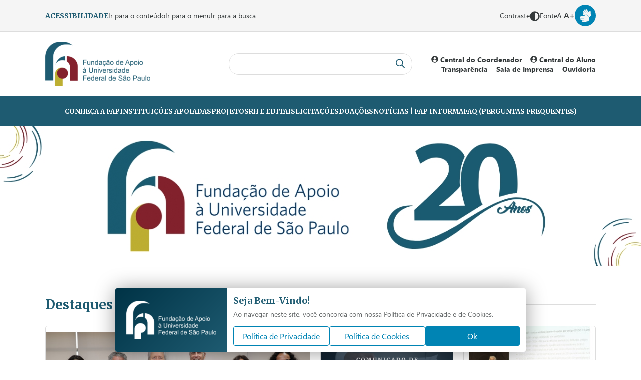

--- FILE ---
content_type: text/html; charset=utf-8
request_url: https://fapunifesp.edu.br/editora/
body_size: 5529
content:

<!DOCTYPE html>
<html lang="pt-BR">

<head>
  <meta charset="UTF-8">
  <meta http-equiv="X-UA-Compatible" content="IE=edge">
  <meta name="viewport" content="width=device-width, initial-scale=1.0">
  
      
      
    
  <title>FapUnifesp | </title>
  
    <meta property="og:locale" content="pt_BR">

  <!-- PWA Icons -->
  <meta name="apple-mobile-web-app-capable" content="yes">
  <meta name="apple-mobile-web-app-status-bar-style" content="black">
  <meta name="apple-mobile-web-app-title" content="FapUnifesp">
  <link rel="apple-touch-icon" sizes="57x57" href="https://fapunifesp.edu.br/favicon/apple-icon-57x57.png">
  <link rel="apple-touch-icon" sizes="60x60" href="https://fapunifesp.edu.br/favicon/apple-icon-60x60.png">
  <link rel="apple-touch-icon" sizes="72x72" href="https://fapunifesp.edu.br/favicon/apple-icon-72x72.png">
  <link rel="apple-touch-icon" sizes="76x76" href="https://fapunifesp.edu.br/favicon/apple-icon-76x76.png">
  <link rel="apple-touch-icon" sizes="114x114" href="https://fapunifesp.edu.br/favicon/apple-icon-114x114.png">
  <link rel="apple-touch-icon" sizes="120x120" href="https://fapunifesp.edu.br/favicon/apple-icon-120x120.png">
  <link rel="apple-touch-icon" sizes="144x144" href="https://fapunifesp.edu.br/favicon/apple-icon-144x144.png">
  <link rel="apple-touch-icon" sizes="152x152" href="https://fapunifesp.edu.br/favicon/apple-icon-152x152.png">
  <link rel="apple-touch-icon" sizes="180x180" href="https://fapunifesp.edu.br/favicon/apple-icon-180x180.png">
  <link rel="icon" type="image/png" sizes="192x192"  href="https://fapunifesp.edu.br/favicon/android-icon-192x192.png">
  <link rel="icon" type="image/png" sizes="32x32" href="https://fapunifesp.edu.br/favicon/favicon-32x32.png">
  <link rel="icon" type="image/png" sizes="96x96" href="https://fapunifesp.edu.br/favicon/favicon-96x96.png">
  <link rel="icon" type="image/png" sizes="16x16" href="https://fapunifesp.edu.br/favicon/favicon-16x16.png">
  <link rel="manifest" href="https://fapunifesp.edu.br/favicon/manifest.json">
  <meta name="msapplication-TileColor" content="#1e5b71">
  <meta name="msapplication-TileImage" content="https://fapunifesp.edu.br/ms-icon-144x144.png">
  <meta name="theme-color" content="#1e5b71">

  <!--Verifica Service Worker-->
  <script>
    if ('serviceWorker' in navigator) {
      window.addEventListener('load', function() {
        navigator.serviceWorker.register('https://fapunifesp.edu.br/imagenet-sw.js').then(function(registration) {
          // Registration was successful
          console.log('ServiceWorker registration successfull with scope: ', registration.scope);
        }).catch(function(err) {
          // registration failed :(
          console.log('ServiceWorker registration failed: ', err);
        });
      });
    }
  </script>
  <!--Verifica Service Worker-->

  <link rel="canonical" href="https://fapunifesp.edu.br/" />
  <link rel="shortlink" href="https://fapunifesp.edu.br/" />

      
        

  <meta name="description" content="" />
  <meta name="keywords" content="" />
  <meta name="author" content="Imagenet Tecnologia" />

  <meta name="geo.placename" content="" />
  <meta name="geo.position" content=", " />
  <meta name="geo.region" content="" />

  <meta name="ICBM" content=", " />

  <meta name="DC.Title" content="FapUnifesp" />
  <meta name="DC.Creator" content="FapUnifesp" />
  <meta name="DC.Description" content="" />
  <meta name="DC.Publisher" content="FapUnifesp" />
  <meta name="DC.Type" content="Desenvolvimento de Sites" />
  <meta name="DC.Language" content="BR" />

  <!-- Analytics -->
  <script async src="https://www.googletagmanager.com/gtag/js?id=G-TCGBJQP78M"></script> 
<script> 
window.dataLayer = window.dataLayer || []; function gtag(){dataLayer.push(arguments);} gtag('js', new Date()); 
gtag('config', 'G-TCGBJQP78M'); 
</script>  

  <!-- Fonts -->
  <link rel="stylesheet" href="https://fapunifesp.edu.br/view/css/imagenet_fonts.css?v=1687188524">
  <link rel="preconnect" href="https://fonts.googleapis.com">
  <link rel="preconnect" href="https://fonts.gstatic.com" crossorigin>
  <link href="https://fonts.googleapis.com/css2?family=Merriweather:ital,wght@0,300;0,400;0,700;0,900;1,300;1,400;1,700;1,900&display=swap" rel="stylesheet">

  <!-- Swiper JS -->
  <link rel="stylesheet" href="https://cdn.jsdelivr.net/npm/swiper@11/swiper-bundle.min.css" />

  <!-- CSS -->
  <link rel="stylesheet" href="https://fapunifesp.edu.br/view/css/imagenet_estilo.css?v=1751455350">
  <link rel="stylesheet" href="https://fapunifesp.edu.br/view/css/imagenet_mobile.css?v=1751455449">

  <!-- JQuery -->
  <script src="https://fapunifesp.edu.br/view/js/jquery-1.11.0.min.js"></script>

  <!-- FontAwesome Icons -->
  <script src="https://fapunifesp.edu.br/view/js/fa_all.min.js" defer></script>  
</head>

<body>
  <header id="imagenet-header">
    <section class="imagenet-accessibility-menu">
      <div class="imagenet-container">
        <p>Acessibilidade</p>
        <button class="imagenet-mobile imagenet-accessibility-button"><i class="fas fa-caret-down"></i></button>
        <nav class="imagenet-accessibility-menu-nav">
          <ul>
            <li><a href="#content">Ir para o conteúdo</a></li>
            <li><a href="#menu">Ir para o menu</a></li>
            <li><a href="#search">Ir para a busca</a></li>
          </ul>
        </nav>
        <div class="imagenet-accessibility-menu-actions">
          <ul>
            <li>
              Contraste
              <button data-accessibility="high-contrast"><i class="fas fa-adjust"></i></button>
            </li>
            <li>
              Fonte
              <button data-accessibility="font-size-minus">A-</button>
              <button data-accessibility="font-size-plus">A+</button>
            </li>
            <li>
              <span>Traduzir site</span>
              <div id="google_translate_element" class="boxTradutor"></div>
            </li>
            <li>
              <span>Libras - Língua Brasileira de Sinais</span>
              <button data-accessibility="libras">
                <i class="fas fa-sign-language"></i>
              </button>
            </li>
          </ul>
        </div>
      </div>
    </section>
    <section>
      <div class="imagenet-main-header imagenet-container">
        <button class="imagenet-mobile imagenet-search-button"><span><i class="far fa-search"></i></span></button>
        <a href="https://fapunifesp.edu.br/" class="imagenet-logo-box">
          <img src="https://fapunifesp.edu.br/view/imagem/imagenet_logo_fap.png" alt="Logo da FapUnifesp - Fundação de Apoio à Universidade Federal de São Paulo">
        </a>
        <form action="https://fapunifesp.edu.br/pagina/buscar" class="imagenet-search-form">
          <input type="search" name="search" id="search" />
          <button type="submit"><i class="far fa-search"></i></button>
        </form>
        <button class="imagenet-mobile imagenet-more-options"><span><i class="far fa-ellipsis-v"></i></span></button>
        <nav class="imagenet-more-options-nav">
          <ul>
            <li><a href="https://fapunifesp.edu.br/central-do-coordenador"><i class="fas fa-user-circle"></i> Central do Coordenador</a></li>
            <li><a href="http://manager.fapunifesp.edu.br/#/login/aluno" target="_blank"><i class="fas fa-user-circle"></i> Central do Aluno</a></li>
          </ul>
          <ul>
            <!-- <li><a href="https://login.microsoftonline.com/login.srf?wa=wsignin1.0&rpsnv=4&ct=1440014346&rver=6.6.6556.0&wp=MBI_SSL&wreply=https:%2F%2Foutlook.office365.com%2Fowa%2F%3Frealm%3Dfapunifesp.edu.br%26vd%3Dwebmail&id=260563&whr=fapunifesp.edu.br&CBCXT=out">Espaço do Coordenador</a></li> -->
            <li><a href="https://fapunifesp.edu.br/portal-da-transparencia" >Transparência</a></li>
            <li><a href="https://fapunifesp.edu.br/sala-de-imprensa" >Sala de Imprensa</a></li>
            <!-- <li><a href="https://www.fapunifesp.edu.br/ouvidoria/">Ouvidoria</a></li> -->
            <li><a href="https://ouvidoria.fapunifesp.edu.br/" target="_blank">Ouvidoria</a></li>
          </ul>
        </nav>
      </div>
      <nav class="imagenet-main-navigation" id="menu">
        <div class="imagenet-container">
          <button id="mobile-menu">
            Menu
            <span class="bar"></span>
          </button>
          <ul>
                          <li><a href="https://fapunifesp.edu.br/conheca-a-fapunifesp">Conheça a Fap</a></li>
                          <li><a href="https://fapunifesp.edu.br/instituicoes-apoiadas">Instituições Apoiadas</a></li>
                          <li><a href="https://fapunifesp.edu.br/projetos">Projetos</a></li>
                          <li><a href="https://fapunifesp.edu.br/recursos-humanos">RH e Editais</a></li>
                          <li><a href="https://fapunifesp.edu.br/licitacoes">Licitações</a></li>
                          <li><a href="https://fapunifesp.edu.br/doacoes">Doações</a></li>
                          <li><a href="https://fapunifesp.edu.br/noticias">Notícias | Fap Informa</a></li>
                          <li><a href="https://fapunifesp.edu.br/perguntas-frequentes">FAQ (PERGUNTAS FREQUENTES)</a></li>
                      </ul>
        </div>
      </nav>
    </section>
  </header>

<main id="imagenet-main">
    <section class="imagenet-hero-slide-wrapper">
      <ul class="imagenet-hero-slide">
                <li>
          <a href="https://fapunifesp.edu.br/duas-decadas-de-apoio-a-pesquisa-fapunifesp-celebra-20-anos-de-trajetoria-e-impacto" target="_blank">
            <div class="imagenet-slide-content">
                <h1 style="color: #1b5b71;"></h1>
                <h2 style="color: #1b5b71;"></h2>
            </div>
            <div class="imagenet-slide-img">
              <img src="https://fapunifesp.edu.br/upload/imagem/publico/banner/LOGO FAP 20 ANOS PROJ.jpg" />
            </div>
          </a>
        </li>
                <li>
          <a href="https://fapunifesp.edu.br/duas-decadas-de-apoio-a-pesquisa-fapunifesp-celebra-20-anos-de-trajetoria-e-impacto" target="_blank">
            <div class="imagenet-slide-content">
                <h1 style="color: #000000;"></h1>
                <h2 style="color: #000000;"></h2>
            </div>
            <div class="imagenet-slide-img">
              <img src="https://fapunifesp.edu.br/upload/imagem/publico/banner/FAP 20 ANOS/2.jpg" />
            </div>
          </a>
        </li>
                <li>
          <a href="https://fapunifesp.edu.br/duas-decadas-de-apoio-a-pesquisa-fapunifesp-celebra-20-anos-de-trajetoria-e-impacto" target="_blank">
            <div class="imagenet-slide-content">
                <h1 style="color: #000000;"></h1>
                <h2 style="color: #000000;"></h2>
            </div>
            <div class="imagenet-slide-img">
              <img src="https://fapunifesp.edu.br/upload/imagem/publico/banner/FAP 20 ANOS/3.jpg" />
            </div>
          </a>
        </li>
                <li>
          <a href="https://fapunifesp.edu.br/duas-decadas-de-apoio-a-pesquisa-fapunifesp-celebra-20-anos-de-trajetoria-e-impacto" target="_blank">
            <div class="imagenet-slide-content">
                <h1 style="color: #000000;"></h1>
                <h2 style="color: #000000;"></h2>
            </div>
            <div class="imagenet-slide-img">
              <img src="https://fapunifesp.edu.br/upload/imagem/publico/banner/FAP 20 ANOS/4.jpg" />
            </div>
          </a>
        </li>
                <li>
          <a href="https://fapunifesp.edu.br/duas-decadas-de-apoio-a-pesquisa-fapunifesp-celebra-20-anos-de-trajetoria-e-impacto" target="_blank">
            <div class="imagenet-slide-content">
                <h1 style="color: #000000;"></h1>
                <h2 style="color: #000000;"></h2>
            </div>
            <div class="imagenet-slide-img">
              <img src="https://fapunifesp.edu.br/upload/imagem/publico/banner/FAP 20 ANOS/5.jpg" />
            </div>
          </a>
        </li>
                <li>
          <a href="https://fapunifesp.edu.br/duas-decadas-de-apoio-a-pesquisa-fapunifesp-celebra-20-anos-de-trajetoria-e-impacto" target="_blank">
            <div class="imagenet-slide-content">
                <h1 style="color: #000000;"></h1>
                <h2 style="color: #000000;"></h2>
            </div>
            <div class="imagenet-slide-img">
              <img src="https://fapunifesp.edu.br/upload/imagem/publico/banner/FAP 20 ANOS/6.jpg" />
            </div>
          </a>
        </li>
                <li>
          <a href="https://fapunifesp.edu.br/duas-decadas-de-apoio-a-pesquisa-fapunifesp-celebra-20-anos-de-trajetoria-e-impacto" target="_blank">
            <div class="imagenet-slide-content">
                <h1 style="color: #000000;"></h1>
                <h2 style="color: #000000;"></h2>
            </div>
            <div class="imagenet-slide-img">
              <img src="https://fapunifesp.edu.br/upload/imagem/publico/banner/FAP 20 ANOS/7.jpg" />
            </div>
          </a>
        </li>
              </ul>
    </section>

    <section class="imagenet-highlights" id="content">
      <div class="imagenet-container">
        <h2 class="imagenet-title">Destaques</h2>
        <div class="imagenet-highlights-grid">
          <div class="imagenet-highlights-slide-wrapper">
            <ul class="imagenet-highlights-slide">
                            <li class="imagenet-card">
                <a href="projeto-ceoe-integra-construcao-de-sistema-nacional-de-seguranca-publica">
                  <div class="imagenet-group-tag">
                                      <span class="imagenet-tag" style="background-color: #1e5b71;">Notícias</span>
                                    </div>
                  <img src="https://fapunifesp.edu.br/upload/cache/publico/Destaques/Destaques - Gerais/TomCosta-1-515x375.jpg" alt="Projeto CEOE integra construção de Sistema Nacional de Segurança Pública">
                </a>
                <h3>Projeto CEOE integra construção de Sistema Nacional de Segurança Pública</h3>
                <p></p>
                <div class="imagenet-card-bottom">
                  <span class="imagenet-span-date">05/12/2025</span>
                  <a href="projeto-ceoe-integra-construcao-de-sistema-nacional-de-seguranca-publica" class="imagenet-see-more"><i class="far fa-arrow-right"></i></a>
                </div>
              </li>
                            <li class="imagenet-card">
                <a href="comunicado-oficial-primeira-fase-do-processo-seletivo">
                  <div class="imagenet-group-tag">
                                      <span class="imagenet-tag" style="background-color: #1e5b71;">Notícias</span>
                                    </div>
                  <img src="https://fapunifesp.edu.br/upload/cache/publico/Destaques/Destaques - Coreme/Comunicado Coreme-515x375.png" alt="COMUNICADO OFICIAL - Primeira fase do Processo Seletivo">
                </a>
                <h3>COMUNICADO OFICIAL - Primeira fase do Processo Seletivo</h3>
                <p></p>
                <div class="imagenet-card-bottom">
                  <span class="imagenet-span-date">02/12/2025</span>
                  <a href="comunicado-oficial-primeira-fase-do-processo-seletivo" class="imagenet-see-more"><i class="far fa-arrow-right"></i></a>
                </div>
              </li>
                            <li class="imagenet-card">
                <a href="fapinforma-n-29">
                  <div class="imagenet-group-tag">
                                      <span class="imagenet-tag" style="background-color: #1e5b71;">Notícias</span>
                                    </div>
                  <img src="https://fapunifesp.edu.br/upload/cache/publico/Fap Informa/Banner/NOVO FAPINFORMA - EDICAO 29-515x375.png" alt="FapInforma nº 29">
                </a>
                <h3>FapInforma nº 29</h3>
                <p></p>
                <div class="imagenet-card-bottom">
                  <span class="imagenet-span-date">26/11/2025</span>
                  <a href="fapinforma-n-29" class="imagenet-see-more"><i class="far fa-arrow-right"></i></a>
                </div>
              </li>
                          </ul>
          </div>
                    <div class="imagenet-card">
            <a href="comunicado-de-pagamentos-em-jan-2026">
                            <img src="https://fapunifesp.edu.br/upload/cache/publico/Destaques/Destaques - Gerais/COMUNICADO DE PAGAMENTOS EM JAN 2026-260x160.png" alt="Comunicado de pagamentos em Jan/2026">
            </a>
            <h4 class="imagenet-card-title">Comunicado de pagamentos em Jan/2026</h4>
            <p>-Pagamentos de RPA em Jan/2026; <br>
-Cronograma para envio de relatório de bolsistas em Jan/2026</p>
            <div class="imagenet-card-bottom">
              <span class="imagenet-span-date">
                25/11/2025              </span>
              <a href="comunicado-de-pagamentos-em-jan-2026" class="imagenet-see-more"><i class="far fa-arrow-right"></i></a>
            </div>
          </div>
                    <div class="imagenet-card">
            <a href="abel-packer-e-flavia-ribeiro-machado-sao-reconhecidos-entre-os-cientistas-brasileiros-que-mais-influenciam-decisoes-no-mundo">
                            <img src="https://fapunifesp.edu.br/upload/cache/publico/Destaques/Destaques - Gerais/cNuNXtxcwdkWR3w6QEdP-260x160.jpg" alt="Pesquisadores Abel Laerte Packer e Dra. Flávia Ribeiro Machado são reconhecidos entre os cientistas brasileiros que mais influenciam decisões no mundo">
            </a>
            <h4 class="imagenet-card-title">Pesquisadores Abel Laerte Packer e Dra. Flávia Ribeiro Machado são reconhecidos entre os cientistas brasileiros que mais influenciam decisões no mundo</h4>
            <p>Leia a homenagem completa.</p>
            <div class="imagenet-card-bottom">
              <span class="imagenet-span-date">
                10/11/2025              </span>
              <a href="abel-packer-e-flavia-ribeiro-machado-sao-reconhecidos-entre-os-cientistas-brasileiros-que-mais-influenciam-decisoes-no-mundo" class="imagenet-see-more"><i class="far fa-arrow-right"></i></a>
            </div>
          </div>
                    <div class="imagenet-card">
            <a href="profa-dra-soraya-souhbi-smaili-e-empossada-como-membro-titular-da-academia-de-ciencias-do-estado-de-sao-paulo">
                            <img src="https://fapunifesp.edu.br/upload/cache/publico/Destaques/Destaques - Gerais/Imagem do WhatsApp de 2025-11-07 a(s) 18.08.51_ad1414a2-1-260x160.jpg" alt="Profa Dra. Soraya Souhbi Smaili é empossada como membro titular da Academia de Ciências do estado de São Paulo">
            </a>
            <h4 class="imagenet-card-title">Profa Dra. Soraya Souhbi Smaili é empossada como membro titular da Academia de Ciências do estado de São Paulo</h4>
            <p></p>
            <div class="imagenet-card-bottom">
              <span class="imagenet-span-date">
                10/11/2025              </span>
              <a href="profa-dra-soraya-souhbi-smaili-e-empossada-como-membro-titular-da-academia-de-ciencias-do-estado-de-sao-paulo" class="imagenet-see-more"><i class="far fa-arrow-right"></i></a>
            </div>
          </div>
                    <div class="imagenet-card">
            <a href="fapunifesp-parabeniza-pesquisadores-da-unifesp-por-conquista-no-premio-veja-saude-oncoclinicas">
                            <img src="https://fapunifesp.edu.br/upload/cache/publico/INSTA FAP POST-260x160.jpg" alt="FapUnifesp parabeniza pesquisadores da Unifesp por conquista no Prêmio Veja Saúde & Oncoclínicas">
            </a>
            <h4 class="imagenet-card-title">FapUnifesp parabeniza pesquisadores da Unifesp por conquista no Prêmio Veja Saúde & Oncoclínicas</h4>
            <p></p>
            <div class="imagenet-card-bottom">
              <span class="imagenet-span-date">
                10/09/2025              </span>
              <a href="fapunifesp-parabeniza-pesquisadores-da-unifesp-por-conquista-no-premio-veja-saude-oncoclinicas" class="imagenet-see-more"><i class="far fa-arrow-right"></i></a>
            </div>
          </div>
                  </div>
      </div>
    </section>

        <section class="imagenet-events">
      <div class="imagenet-container">
        <h2 class="imagenet-title">Cursos e Eventos</h2>
      </div>
      <div class="imagenet-events-slide-wrapper">
        <ul class="imagenet-events-slide">
                    <li class="imagenet-slim-card">
            <div class="imagenet-img-box">
              <a href="cursos-unifesp">
                <img src="https://fapunifesp.edu.br/upload/cache/publico/logotipo/Logotipo_UNIFESP-320x320.png" alt="">
                <div class="imagenet-filter"></div>
              </a>
            </div>
            <p>#Cursos Unifesp</p>
            <p>Lista com cursos em andamento.</p>
            <a href="cursos-unifesp" class="imagenet-see-more">Leia Mais</a>
          </li>
                    <li class="imagenet-slim-card">
            <div class="imagenet-img-box">
              <a href="cursos-ufabc">
                <img src="https://fapunifesp.edu.br/upload/cache/publico/logotipo/800px-Ufabc_logo-320x320.png" alt="">
                <div class="imagenet-filter"></div>
              </a>
            </div>
            <p>#Cursos UFABC</p>
            <p>Lista com cursos em andamento.</p>
            <a href="cursos-ufabc" class="imagenet-see-more">Leia Mais</a>
          </li>
                  </ul>
        <div class="imagenet-slide-prev"><i class="far fa-angle-left"></i></div>
        <div class="imagenet-slide-next"><i class="far fa-angle-right"></i></div>
      </div>
    </section>
    
    <section class="imagenet-banner">
      <div class="imagenet-container">
        <h2>Traga o seu projeto para a Fap!</h2>
        <a href="https://fapunifesp.edu.br/fale-conosco" class="imagenet-cta">Fale Conosco</a>
      </div>
    </section>
  </main>

  <footer id="imagenet-footer">
    <nav class="imagenet-main-navigation">
      <div class="imagenet-container">
        <ul>
                      <li><a href="https://fapunifesp.edu.br/conheca-a-fapunifesp">Conheça a Fap</a></li>
                      <li><a href="https://fapunifesp.edu.br/instituicoes-apoiadas">Instituições Apoiadas</a></li>
                      <li><a href="https://fapunifesp.edu.br/projetos">Projetos</a></li>
                      <li><a href="https://fapunifesp.edu.br/recursos-humanos">RH e Editais</a></li>
                      <li><a href="https://fapunifesp.edu.br/licitacoes">Licitações</a></li>
                      <li><a href="https://fapunifesp.edu.br/doacoes">Doações</a></li>
                      <li><a href="https://fapunifesp.edu.br/noticias">Notícias | Fap Informa</a></li>
                      <li><a href="https://fapunifesp.edu.br/perguntas-frequentes">FAQ (PERGUNTAS FREQUENTES)</a></li>
                  </ul>
      </div>
    </nav>
    <section class="imagenet-main-footer imagenet-container">
      <a href="https://fapunifesp.edu.br/" class="imagenet-logo-box">
        <img src="https://fapunifesp.edu.br/view/imagem/imagenet_logo_fap_white.png" alt="Logo da FapUnifesp - Fundação de Apoio à Universidade Federal de São Paulo">
      </a>
      <div class="imagenet-contact-info">
        <ul>
                    <li><a href="tel:551140403408"><i class="fas fa-phone"></i> +55 <strong>11 4040-3408</strong></a></li>
          <li><a href=" mailto:fap@fapunifesp.edu.br"><i class="fas fa-envelope"></i> <strong>fap@fapunifesp.edu.br</strong></a></li>
        </ul>
        <p>Rua Dr. Diogo de Faria, 1087, cj 801, 8° Andar, Vila Clementino <br />
04037-003, São Paulo, SP, Brasil<br /></p>
      </div>
            <ul class="imagenet-social">
         <li><a href="https://www.facebook.com/ffapunifesp" title="Facebook" target="_blank"><i class="fab fa-facebook-square"></i></a></li>         <li><a href="https://www.instagram.com/fapunifesp/" title="Instagram" target="_blank"><i class="fab fa-instagram"></i></a></li>         <li><a href="https://br.linkedin.com/company/funda-o-de-apoio-universidade-federal-de-s-o-paulo" title="LinkedIn" target="_blank"><i class="fab fa-linkedin"></i></a></li>         <li><a href="https://www.youtube.com/@fapunifesp" title="Youtube" target="_blank"><i class="fab fa-youtube"></i></a></li>         <li><a href="https://twitter.com/FapUnifesp" title="Twitter" target="_blank"><i class="fab fa-twitter-square"></i></a></li>                       </ul>
          </section>
    <section class="imagenet-copy imagenet-container">
      <p>Todos os direitos reservados - <strong>FapUnifesp</strong> Copyright 2026 &copy;</p>
      <p>Desenvolvido por Imagenet Tecnologia</p>
    </section>
  </footer>

  <!-- LGPD -->
  <section class="imagenet-lgpd">
    <div>
      <header>
        <img src="https://fapunifesp.edu.br/view/imagem/imagenet_logo_fap_white.png" alt="FapUnifesp - Funcação de Apoio à Universidade de São Paulo" />
      </header>
      <main>
        <h1>Seja Bem-Vindo!</h1>
        <p>Ao navegar neste site, você concorda com nossa Política de Privacidade e de Cookies.</p>
      </main>
      <footer>
        <a href="https://www.fapunifesp.edu.br/fapunifesp/politica-de-privacidade">Política de Privacidade</a>
        <a href="https://www.fapunifesp.edu.br/fapunifesp/politica-de-cookies">Política de Cookies</a>
        <button class="ok">Ok</button>
      </footer>
    </div>
  </section>

  <!-- VLibras -->
  <div vw class="">
    <div vw-access-button class=" active">
    </div>
    <div vw-plugin-wrapper>
      <div class="vw-plugin-top-wrapper"></div>
    </div>
  </div>
  
  <!-- Google Translate -->
  <script type="text/javascript">
    function googleTranslateElementInit() {
      new google.translate.TranslateElement({ pageLanguage: 'pt', layout: google.translate.TranslateElement.InlineLayout.HORIZONTAL }, 'google_translate_element');
    }
  </script>
  <script type="text/javascript" src="//translate.google.com/translate_a/element.js?cb=googleTranslateElementInit"></script>

  <!-- JS -->
  <!-- <script src="https://fapunifesp.edu.br/view/js/imagenet_script.js?v=1696512333" type="module" defer></script> -->
  <script src="https://fapunifesp.edu.br/view/js/imagenet_script.js?v=1696512333" type="module" defer></script>
  <script src="https://fapunifesp.edu.br/view/js/imagenet.js?v=1687188532" type="module" defer></script>
  <script src="https://fapunifesp.edu.br/view/js/jquery.mask.js"></script>
  <script src="https://fapunifesp.edu.br/view/js/AirDatepicker.js"></script>
  <script type="text/javascript" src="https://fapunifesp.edu.br/view/js/Datepicker/ImagenetDatepicker.min.js"></script>
  <script src="https://vlibras.gov.br/app/vlibras-plugin.js"></script>
</body>

</html>


--- FILE ---
content_type: text/css
request_url: https://fapunifesp.edu.br/view/css/imagenet_fonts.css?v=1687188524
body_size: 306
content:
/* Merriweather */
@font-face {
  font-family: "Merriweather";
  src: url("fonts/Merriweather-Black.ttf");
  font-weight: 900;
  font-style: normal;
  font-display: swap;
}

@font-face {
  font-family: "Merriweather";
  src: url("fonts/Merriweather-BlackItalic.ttf");
  font-weight: 900;
  font-style: italic;
  font-display: swap;
}

@font-face {
  font-family: "Merriweather";
  src: url("fonts/Merriweather-Bold.ttf");
  font-weight: 700;
  font-style: normal;
  font-display: swap;
}

@font-face {
  font-family: "Merriweather";
  src: url("fonts/Merriweather-BoldItalic.ttf");
  font-weight: 700;
  font-style: italic;
  font-display: swap;
}

@font-face {
  font-family: "Merriweather";
  src: url("fonts/Merriweather-Italic.ttf");
  font-weight: 400;
  font-style: italic;
  font-display: swap;
}

@font-face {
  font-family: "Merriweather";
  src: url("fonts/Merriweather-Light.ttf");
  font-weight: 300;
  font-style: normal;
  font-display: swap;
}

@font-face {
  font-family: "Merriweather";
  src: url("fonts/Merriweather-LightItalic.ttf");
  font-weight: 300;
  font-style: italic;
  font-display: swap;
}

@font-face {
  font-family: "Merriweather";
  src: url("fonts/Merriweather-Regular.ttf");
  font-weight: 400;
  font-style: normal;
  font-display: swap;
}

/* Segoe UI */
@font-face {
  font-family: "Segoe UI";
  src: url("fonts/Segoeui-Black.ttf");
  font-weight: 900;
  font-style: normal;
  font-display: swap;
}

@font-face {
  font-family: "Segoe UI";
  src: url("fonts/Segoeui-BlackItalic.ttf");
  font-weight: 900;
  font-style: italic;
  font-display: swap;
}

@font-face {
  font-family: "Segoe UI";
  src: url("fonts/Segoeui-Bold.ttf");
  font-weight: 700;
  font-style: normal;
  font-display: swap;
}

@font-face {
  font-family: "Segoe UI";
  src: url("fonts/Segoeui-BoldItalic.ttf");
  font-weight: 700;
  font-style: italic;
  font-display: swap;
}

@font-face {
  font-family: "Segoe UI";
  src: url("fonts/Segoeui-Italic.ttf");
  font-weight: 400;
  font-style: italic;
  font-display: swap;
}

@font-face {
  font-family: "Segoe UI";
  src: url("fonts/Segoeui-Light.ttf");
  font-weight: 200;
  font-style: normal;
  font-display: swap;
}

@font-face {
  font-family: "Segoe UI";
  src: url("fonts/Segoeui-LightItalic.ttf");
  font-weight: 200;
  font-style: italic;
  font-display: swap;
}

@font-face {
  font-family: "Segoe UI";
  src: url("fonts/Segoeui-Regular.ttf");
  font-weight: 400;
  font-style: normal;
  font-display: swap;
}

@font-face {
  font-family: "Segoe UI";
  src: url("fonts/Segoeui-SemiBold.ttf");
  font-weight: 600;
  font-style: normal;
  font-display: swap;
}

@font-face {
  font-family: "Segoe UI";
  src: url("fonts/Segoeui-SemiBoldItalic.ttf");
  font-weight: 600;
  font-style: italic;
  font-display: swap;
}

@font-face {
  font-family: "Segoe UI";
  src: url("fonts/Segoeui-SemiLight.ttf");
  font-weight: 300;
  font-style: normal;
  font-display: swap;
}

@font-face {
  font-family: "Segoe UI";
  src: url("fonts/Segoeui-SemiLightItalic.ttf");
  font-weight: 300;
  font-style: italic;
  font-display: swap;
}


--- FILE ---
content_type: text/css
request_url: https://fapunifesp.edu.br/view/css/imagenet_estilo.css?v=1751455350
body_size: 8679
content:
/* Reset */
*,
*::before,
*::after {
  margin: 0;
  padding: 0;
  box-sizing: border-box;
}

/* Variables */
:root {
  --font-01: "Segoe UI", sans-serif;
  --font-02: "Merriweather", serif;
  --font-size: 14px;

  --blue: #1e5b71;
  --dark-blue: #003346;
  --red: #84212d;
  --yellow: #bdaf32;
  --gray: #dddddd;
  --background-color: #ffffff;
  --dark-background-color: #f5f5f5;
  --foreground-color: #353a3b;
  --foreground-color-02: #5e6d72;
  --foreground-color-01: #75929c;

  --transition: 0.5s;
}

:root.high-contrast {
  --blue: #003346;
  --gray: #111;
  --dark-background-color: #ddd;
  --foreground-color: #000;
}

/* Main Styles */
body {
  font-family: var(--font-01);
  font-size: var(--font-size);
  color: var(--foreground-color);
  background-color: var(--background-color);
  overflow-x: hidden;
}

*:focus {
  outline-color: var(--blue);
}

hr {
  border-width: 0;
  border-bottom-width: 1px;
  border-color: var(--gray);
  margin-bottom: 25px;
}

ul {
  list-style: none;
}

img {
  display: block;
  max-width: 100%;
}

p {
  font-weight: 400;
}

p+p {
  margin-top: 18px;
}

.imagenet-notices-archives-list p+p {
  margin-top: 12px;
}

p a {
  color: inherit;
  transition: var(--transition);
}

p a:hover {
  color: var(--dark-blue);
}

.imagenet-main-form select {
  -webkit-appearance: none;
  -moz-appearance: none;
  text-indent: 1px;
  text-overflow: "";

  background-image: url("../imagem/imagenet_icons/dropdown_arrow.svg");
  background-repeat: no-repeat;
  background-position: 98% center;
  background-size: 25px;

  padding-right: 29px !important;
}

h1,
h2,
h3 {
  font-family: var(--font-02);
}

table {
  width: 100%;
  max-width: 100% !important;
  border-collapse: collapse;
  table-layout: fixed;
  margin-top: 0.75lh;
  margin-bottom: 1lh;
}

table,
th,
td {
  padding: 16px;
  border: 1px solid currentColor;
}

.imagenet-paginacao {
  display: flex;
  flex-wrap: wrap;
  gap: 4px;
  width: fit-content;
  margin: 0 auto 60px;
}

.imagenet-paginacao a {
  display: flex;
  align-items: center;
  justify-content: center;
  padding: 4px 10px;
  border-radius: 2px;
  background: var(--blue);
  color: white;
  text-decoration: none;
}

.imagenet-paginacao span {
  display: block;
  padding: 0 4px;
}

.imagenet-paginacao .ativo {
  background: var(--yellow);
}

.imagenet-paginacao .prev-btn {
  transform-origin: right;
  margin-right: 4px;
}

.imagenet-paginacao .next-btn {
  transform-origin: left;
  margin-left: 4px;
}

.imagenet-paginacao .prev-btn,
.imagenet-paginacao .next-btn {
  background: transparent;
  color: var(--blue);
  transform: scale(0.8);
}

.imagenet_nothing_found {
  text-align: center;
  font-size: 1.5rem;
  margin: 60px 0;
}

.imagenet-title {
  font-weight: 700;
  font-size: 1.625rem;
  color: var(--blue);

  display: grid;
  grid-template-columns: auto 1fr;
  grid-auto-flow: column;
  align-items: center;
  gap: 20px;
  margin-bottom: 26px;
}

.imagenet-title .imagenet-last-update {
  grid-column: 3;
  color: var(--foreground-color);
}

.imagenet-title::after {
  content: "";
  display: inline-block;
  height: 1px;
  width: 100%;
  background: var(--gray);
}

.imagenet-last-update {
  font-family: var(--font-01);
  font-size: 0.875rem;
  font-weight: 200;
  display: flex;
  align-items: center;
  gap: 8px;
  width: fit-content;
  color: var(--foreground-color);
}

.imagenet-last-update span {
  font-size: 1.125rem;
  color: var(--yellow);
}

.imagenet-title-result {
  grid-template-columns: auto auto 1fr;
  gap: 15px;
}

.imagenet-title-result span {
  color: var(--yellow);
}

[class^="imagenet-aviso"] {
  display: flex;
  align-items: center;
  gap: 8px;
  padding: 0.5rem;
  line-height: 1.3;
  border-radius: 2px;
  color: #fff;
  width: 100%;
  margin-bottom: 3px;
}

[class^="imagenet-aviso"]:last-of-type {
  margin-bottom: 16px;
}

.imagenet-aviso-erro {
  background: #f44336;
}

.imagenet-aviso-sucesso {
  background: #3ab75c;
}

.imagenet-news-content .imagenet-cta-list {
  display: grid;
  justify-items: stretch;
  max-width: 260px;
  margin: 45px auto;
  gap: 15px;
}

.imagenet-news-content .imagenet-cta-list .imagenet-cta {
  width: 100%;
}

.imagenet-cta {
  cursor: pointer;
  appearance: none;
  text-align: center;
  font-family: var(--font-02);
  font-size: 0.8125rem;
  text-transform: uppercase;
  text-decoration: none;
  display: inline-block;
  width: 180px;
  padding: 16px;
  color: #ffffff;
  background: var(--blue);
  border: none;
  border-radius: 20px;
  transition: 0.4s ease;
}

.imagenet-cta:focus,
.imagenet-cta:hover {
  transform: scale(1.05);
  filter: brightness(1.25);
  box-shadow: 0 4px 10px 0 rgba(0, 0, 0, 0.2);
}

.imagenet-slide-pagination {
  display: flex;
  gap: 3px;
  position: absolute;
  bottom: 16px;
  left: 50%;
  transform: translateX(-50%);
}

.imagenet-slide-pagination li {
  cursor: pointer;
  text-indent: -999999px;
  display: block;
  width: 20px;
  height: 10px;
  background: var(--gray);
  border-radius: 20px;
  overflow: hidden;
}

.imagenet-slide-pagination li.active {
  background: var(--yellow);
}

.imagenet-mobile {
  display: none;
}

/* Container */
.imagenet-container {
  display: block;
  width: 100%;
  max-width: 1132px;
  padding-left: 16px;
  padding-right: 16px;
  margin: 0 auto;
}

.imagenet-aside-container {
  display: grid;
  justify-content: center;
  grid-template-columns: minmax(auto, 260px) minmax(auto, 1000px) auto;
  gap: 60px;
  background: var(--dark-background-color);
}

.imagenet-side-content ul {
  display: grid;
  gap: 15px;
  padding: 120px 30px;
}

.imagenet-side-content a {
  font-family: var(--font-02);
  font-size: 0.8125rem;
  text-decoration: none;
  text-transform: uppercase;
  text-align: center;
  display: flex;
  align-items: center;
  justify-content: center;
  height: 64px;
  padding: 0 24px;
  color: #ffffff;
  background: var(--yellow);
  border-radius: 2px;
}

.imagenet-side-content li:nth-child(even) a {
  background: var(--blue);
}

.imagenet-video-container ul {
  display: grid;
  grid-template-columns: 1fr 1fr;
  gap: 22px 16px;
  list-style: none !important;
  padding-left: 0 !important;
}

.imagenet-video-container video,
.imagenet-video-container iframe {
  width: 100%;
  aspect-ratio: 16 / 9;
}

.imagenet-video-container .imagenet-video-box {
  padding: 0 !important;
  margin: 0 !important;
}

.imagenet-cards-grid {
  margin: 45px 0;
}

.imagenet-cards-grid ul {
  display: grid;
  grid-template-columns: 1fr 1fr 1fr;
  gap: 35px 46px;
  padding-left: 0 !important;
}

.imagenet-cards-grid .imagenet-card p {
  -webkit-line-clamp: 2;
}

.imagenet-managers-grid {
  margin: 45px 0;
}

.imagenet-managers-grid ul {
  display: grid;
  grid-template-columns: 1fr 1fr;
  gap: 26px 16px;
  padding-left: 0 !important;
  margin: 0 !important;
  list-style: none !important;
}

/* Aside Nav */
.imagenet-aside-nav {
  background: #ffffff;
  padding: 60px 0;
}

.imagenet-aside-nav nav {
  display: flex;
  flex-direction: column;
  align-items: center;
}

.imagenet-aside-nav ul {
  display: flex;
  flex-direction: column;
  width: 100%;
}

.imagenet-aside-nav li {
  color: inherit;
  padding: 16px;
  padding-left: 40px;
  border-bottom: 1px solid #e4e4e4;
  position: relative;
}

.imagenet-aside-nav li a {
  font-family: var(--font-02);
  font-size: 0.8125rem;
  text-transform: uppercase;
  text-decoration: none;
  position: relative;
  display: block;
  padding-right: 26px;
  color: var(--blue);
  transition: var(--transition);
}

.imagenet-aside-nav li a.active,
.imagenet-aside-nav li a:hover {
  color: var(--yellow);
}

.imagenet-aside-nav li a.active::after,
.imagenet-aside-nav li a:hover::after {
  content: "";
  display: block;
  height: 22px;
  width: 22px;
  position: absolute;
  right: 0;
  top: 50%;
  transform: translateY(-50%);
  background-image: url("../imagem/imagenet_icons/arrow_forward.svg");
  background-repeat: no-repeat;
  background-size: contain;
  background-position: center;
}

.imagenet-aside-nav [data-submenu]>a.active::after,
.imagenet-aside-nav [data-submenu]>a:hover::after {
  transform: translateY(-55%) rotate(90deg);
}

.imagenet-aside-nav [data-submenu].active>a::after {
  transform: translateY(-55%) rotate(-90deg);
}

.imagenet-aside-nav [data-submenu] ul {
  margin-top: 16px;
  padding: 6px 0;
  background: rgba(0, 0, 0, 0.05);
  border-radius: 4px;
}

.imagenet-aside-nav [data-submenu] ul li {
  border-bottom: none;
  padding: 12px;
  padding-left: 24px;
}

.imagenet-aside-nav [data-submenu] ul li+li {
  border-top: 1px solid #e4e4e4;
}

.imagenet-aside-nav .imagenet-cta {
  margin: 16px auto;
}

/* Form */
.imagenet-main-form {
  display: grid;
  grid-template-columns: repeat(8, 1fr);
  gap: 12px 16px;
}

.imagenet-main-form .imagenet-full-row,
.imagenet-main-form>section {
  grid-column: 1 / -1;
}

.imagenet-main-form .imagenet-half-row {
  grid-column: span 4;
}

.imagenet-main-form .imagenet-six-col {
  grid-column: span 6;
}

.imagenet-main-form .imagenet-five-col {
  grid-column: span 5;
}

.imagenet-main-form .imagenet-three-col {
  grid-column: span 3;
}

.imagenet-main-form .imagenet-two-col {
  grid-column: span 2;
  min-height: unset;
}

.imagenet-main-form input,
.imagenet-main-form textarea,
.imagenet-main-form select,
.imagenet-main-formlabel {
  display: block;
  width: 100%;
  resize: none;
}

.imagenet-main-form textarea::-webkit-scrollbar {
  width: 12px;
}

.imagenet-main-form textarea::-webkit-scrollbar-track {
  background: #fff;
}

.imagenet-main-form textarea::-webkit-scrollbar-thumb {
  background-color: #1e5b7199;
  border-radius: 20px;
  border: 3px solid #fff;
}

.imagenet-main-form input,
.imagenet-main-form textarea,
.imagenet-main-form select {
  font-family: var(--font-01);
  font-size: 0.874rem;
  color: var(--foreground-color);
  padding: 10px;
  background-color: var(--background-color);
  border: 1px solid var(--gray);
  border-radius: 10px;
}

.imagenet-main-form label+input[type="text"],
.imagenet-main-form label+input[type="email"],
.imagenet-main-form label+textarea,
.imagenet-main-form label+select {
  margin-top: 10px;
}

.imagenet-main-form .imagenet-radio-options {
  margin: 30px 0;
}

.imagenet-radio-options>div {
  display: flex;
  align-items: center;
}

.imagenet-radio-options>div+div {
  margin-top: 22px;
}

.imagenet-radio-options p,
.imagenet-radio-options input,
.imagenet-radio-options label {
  display: inline-block;
  width: fit-content;
  margin: 0 12px 0 0;
}

.imagenet-radio-options [type="radio"] {
  appearance: none;
  cursor: pointer;
  position: relative;
  display: flex;
  align-items: center;
  justify-content: center;
  height: 25px;
  aspect-ratio: 1 / 1;
  margin-right: 4px;
  background: var(--background-color);
  border: 1px solid var(--gray);
  border-radius: 2px;
}

.imagenet-radio-options input[type="text"] {
  width: 100%;
  max-width: 260px;
  margin: 0 !important;
}

.imagenet-radio-options [type="radio"]::after {
  content: "";
  display: block;
  height: 12px;
  aspect-ratio: 1 / 1;
  background: var(--foreground-color);
  border-radius: 2px;
  transform-origin: center;
  transform: scale(0);
  transition: 0.2s;
}

.imagenet-radio-options [type="radio"]:checked:after {
  transform: scale(1);
}

.imagenet-main-form .imagenet-attachment {
  margin: 30px 0;
  display: flex;
  align-items: center;
  justify-content: center;
  flex-wrap: wrap;
  gap: 20px;
}

.imagenet-main-form .imagenet-attachment label {
  cursor: pointer;
  text-align: center;
  position: relative;
  display: block;
  max-width: 200px;
  padding: 6px 16px;
  color: #ffffff;
  background: var(--yellow);
  border-radius: 2px;
}

.imagenet-main-form .imagenet-attachment [type="file"] {
  position: absolute;
  bottom: 0;
  left: 50%;
  transform: translateX(-50%);
  height: 0;
  width: 0;
  z-index: -1;
  margin: 0;
  padding: 0;
}

.imagenet-main-form button {
  grid-column: 1 / -1;
  margin: 45px auto 0;
}

/* Article */
.imagenet-article-box {
  padding: 60px 0;
}

.imagenet-article-box .imagenet-title {
  margin-bottom: 30px;
}

.imagenet-article-box .imagenet-social {
  margin: 45px 0;
}

.imagenet-article-box .imagenet-social ul {
  display: flex;
  gap: 20px;
  list-style: none;
  padding-left: 0 !important;
}

.imagenet-article-box .imagenet-social a {
  color: var(--blue);
  font-size: 2rem;
}

.imagenet-article-box .imagenet-newsletter {
  text-align: center;
  display: flex;
  flex-direction: column;
  gap: 16px;
  width: 100%;
  max-width: 720px;
  margin: 45px auto;
  padding: 40px 35px;
  background: #ffffff;
  border: 1px solid var(--gray);
  border-radius: 20px;
}

.imagenet-article-box .imagenet-newsletter h2 {
  font-size: 1.625rem;
  color: var(--yellow);
}

.imagenet-article-box .imagenet-newsletter p {
  font-weight: 300;
  color: var(--blue);
}

.imagenet-article-box .imagenet-newsletter form {
  display: flex;
  width: 80%;
  margin: 0 auto;
}

.imagenet-article-box .imagenet-newsletter input {
  flex: 1;
  font-family: var(--font-01);
  font-size: 0.875rem;
  padding: 16px 24px;
  color: #707070;
  background: #fafafa;
  border: 1px solid var(--gray);
  border-radius: 0;
  border-top-left-radius: 20px;
  border-bottom-left-radius: 20px;
}

.imagenet-article-box .imagenet-newsletter button {
  cursor: pointer;
  appearance: none;
  font-family: var(--font-02);
  text-transform: uppercase;
  padding: 16px 30px;
  color: #ffffff;
  background: var(--yellow);
  border: 1px solid #a89b29;
  border-radius: 0;
  border-top-right-radius: 20px;
  border-bottom-right-radius: 20px;
}

.imagenet-article-box .imagenet-managers {
  margin: 45px 0;
}

.imagenet-article-box .imagenet-managers ul {
  display: flex;
  flex-wrap: wrap;
  gap: 16px;
  list-style: none !important;
  padding-left: 0 !important;
}

.imagenet-article-box .imagenet-managers img {
  max-width: 170px;
  aspect-ratio: 1 / 1;
  margin-bottom: 10px;
  border: 1px solid var(--gray);
  border-radius: 5px;
}

.imagenet-download-item {
  font-size: 0.875rem;
  display: flex;
  align-items: center;
  width: fit-content;
  gap: 10px;
  color: var(--foreground-color);
}

.imagenet-download-item span {
  flex: 0 0 40px;
  font-size: 1.125rem;
  display: flex;
  align-items: center;
  justify-content: center;
  width: 40px;
  height: 40px;
  color: #ffffff;
  background: var(--blue);
  border-radius: 10px;
}

.imagenet-article-box .imagenet-brand-manual {
  text-align: center;
  display: flex;
  flex-direction: column;
  align-items: center;
  width: 100%;
  max-width: 720px;
  margin: 45px auto;
  padding: 40px;
  color: #ffffff;
  background: var(--yellow);
  border-radius: 20px;
}

.imagenet-article-box .imagenet-brand-manual h2 {
  font-size: 1.625rem;
  margin-bottom: 5px;
}

.imagenet-article-box .imagenet-brand-manual a[download] {
  font-family: var(--font-02);
  font-size: 0.8125rem;
  text-transform: uppercase;
  text-decoration: none;
  display: flex;
  align-items: center;
  padding: 16px 23px;
  margin-top: 30px;
  color: var(--blue);
  background: #ffffff;
  border-radius: 20px;
}

.imagenet-article-box .imagenet-brand-manual a[download] span {
  font-size: 1rem;
  display: inline-block;
  margin-right: 8px;
}

.imagenet-article-box .embed-responsive {
  margin: 0;
}

.imagenet-article-box .embed-responsive iframe {
  width: 100%;
  aspect-ratio: 16 / 9;
}

.imagenet-article-box .imagenet-video-container li>a {
  text-decoration: none;
  color: inherit;
}

.imagenet-news-content .embed-responsive iframe {
  width: 100%;
  aspect-ratio: 16 / 9;
}

.imagenet-article-box .imagenet-cta-list {
  display: flex;
  justify-content: center;
  margin: 90px 0;
  gap: 25px;
}

.imagenet-article-box :is(ul, ol) {
  margin-top: 18px;
  margin-bottom: 18px;
  padding-left: 18px;
  list-style: initial;
}

.imagenet-article-box ol {
  list-style: decimal;
}

.imagenet-manager-card {
  position: relative;
  display: grid;
  grid-template-columns: minmax(auto, 170px) 1fr;
  gap: 0 12px;
  padding: 16px;
  background: var(--background-color);
  border: 1px solid var(--gray);
  border-radius: 5px;
}

.imagenet-manager-card img,
.imagenet-manager-card-img {
  grid-row: span 2;
  border-radius: 5px;
  align-self: center;
}

.imagenet-manager-card ul {
  position: absolute;
  top: 10px;
  right: 16px;
  display: flex;
  align-items: center;
  gap: 8px;
  margin: 0 !important;
  padding-left: 0 !important;
  list-style: none !important;
}

.imagenet-manager-card a {
  font-size: 1.5rem;
  color: var(--blue);
}

.imagenet-manager-card p:first-of-type,
.imagenet-manager-card p:first-of-type a {
  font-weight: 700;
  font-size: 1rem;
  align-self: end;
  color: var(--red);
  /* margin-top: 28px; */
  text-decoration: none;
}

.imagenet-manager-card p:last-of-type {
  font-size: 1rem;
  align-self: start;
  margin-top: 0;
  color: var(--blue);
}

.imagenet-search-box {
  width: 100%;
  max-width: 720px;
  margin: 30px auto 45px;
  padding: 36px;
  background: var(--background-color);
  border: 1px solid var(--gray);
  border-radius: 20px;
}

.imagenet-search-box form {
  display: grid;
  gap: 28px;
  width: 100%;
  max-width: 500px;
  margin: 0 auto;
}

.imagenet-search-field {
  display: flex;
  gap: 12px;
}

.imagenet-search-field input[type="search"] {
  flex: 1;
  font-family: var(--font-01);
  font-size: 0.875rem;
  font-weight: 300;
  padding: 16px;
  color: #707070;
  background: var(--dark-background-color);
  border: 1px solid var(--gray);
  border-radius: 20px;
}

.imagenet-search-field input[type="search"]::placeholder {
  color: var(--foreground-color);
}

.imagenet-search-field button {
  cursor: pointer;
  appearance: none;
  font-size: 1.25rem;
  height: 100%;
  aspect-ratio: 1 / 1;
  color: #ffffff;
  background: var(--yellow);
  border: none;
  border-radius: 10px;
}

.imagenet-search-box .imagenet-filter-by {
  display: flex;
  align-items: center;
  justify-content: center;
  gap: 10px;
}

.imagenet-search-box .imagenet-filter-by p {
  display: inline-block;
  margin-right: 5px;
}

.imagenet-search-box .imagenet-filter-by input {
  grid-column: 1 / -1;
  grid-row: 1 / -1;
  height: 0;
  position: absolute;
  visibility: hidden;
  overflow: hidden;
}

.imagenet-search-box .imagenet-filter-by label,
.imagenet-search-result small {
  cursor: pointer;
  flex: 0 0 auto;
  text-align: center;
  display: block;
  padding: 11px 21px;
  color: #707070;
  background: var(--dark-background-color);
  border: 1px solid var(--gray);
  border-radius: 20px;
}

.imagenet-search-box .imagenet-filter-by input:checked+label {
  color: #ffffff;
  background: var(--yellow);
}

.imagenet-search-result .imagenet-result-card {
  position: relative;
  display: grid;
  align-items: center;
  grid-template-columns: auto 1fr auto;
  gap: 8px;
  padding: 17px 20px;
  background: var(--background-color);
  border: 1px solid var(--gray);
  border-radius: 5px;
}

.imagenet-result-card>* {
  grid-column: 1 / -1;
}

.imagenet-result-card+.imagenet-result-card {
  margin-top: 30px;
}

.imagenet-result-card .imagenet-notices-archives-list li {
  margin-top: 10px;
}

.imagenet-result-card .imagenet-notices-archives-list a {
  text-decoration: none;
  color: var(--blue);
}

.imagenet-result-card .imagenet-notices-archives-list a:hover {
  color: var(--yellow);
}

.imagenet-search-result small {
  cursor: auto;
  grid-column: 1;
  width: fit-content;
  color: #ffffff;
  background: var(--yellow);
}

.imagenet-search-result .imagenet-last-update {
  grid-column: 3;
  align-self: start;
  margin-top: 4px;
}

.imagenet-search-result h2 {
  font-family: var(--font-01);
  font-weight: 600;
  margin-bottom: -4px;
  color: var(--blue);
}

.imagenet-search-result p {
  display: -webkit-box;
  -webkit-line-clamp: 3;
  -webkit-box-orient: vertical;
  overflow: hidden;
  text-overflow: ellipsis;
}

.imagenet-search-result .imagenet-cta {
  grid-column: 3;
  margin-top: 16px;
  padding: 8px 26px;
}

.imagenet-search-result .imagenet-cta span {
  font-size: 1rem;
  margin-right: 4px;
}

.imagenet-faq-box {
  margin: 45px 0;
}

.imagenet-faq-box li {
  padding: 20px;
  transition: var(--transition);
}

.imagenet-faq-box li+li {
  border-top: 1px solid var(--gray);
}

.imagenet-faq-box h2 {
  cursor: pointer;
  font-family: var(--font-01);
  font-size: 1.25rem;
  font-weight: 600;
  color: var(--blue);

  display: flex;
  align-items: center;
  justify-content: space-between;
}

.imagenet-faq-box h2::after {
  content: "";
  flex: 0 0 30px;
  display: block;
  width: 30px;
  height: 30px;
  background-image: url("../imagem/imagenet_icons/expand.svg");
  background-repeat: no-repeat;
  background-position: right center;
  background-size: contain;
  transform-origin: center;
  transition: var(--transition);
}

.imagenet-faq-box .active h2::after {
  transform: rotate(180deg);
  background-image: url("../imagem/imagenet_icons/expand_yellow.svg");
}

.imagenet-faq-box p {
  margin-top: 15px;
}

/* Header */
#imagenet-header {
  position: relative;
  width: 100%;
}

.imagenet-accessibility-menu {
  padding-top: 10px;
  padding-bottom: 10px;
  background: var(--dark-background-color);
  border-bottom: 1px solid var(--gray);
}

.imagenet-accessibility-menu>div {
  display: flex;
  flex-wrap: wrap;
  justify-content: space-between;
  align-items: center;
  gap: 30px;
}

.imagenet-accessibility-menu p {
  flex: 0 1 auto;
  font-family: var(--font-02);
  font-weight: bold;
  text-transform: uppercase;
  color: var(--blue);
}

.imagenet-accessibility-menu-nav {
  flex: 0 1 auto;
}

.imagenet-accessibility-menu-nav ul {
  display: flex;
  gap: 18px;
}

.imagenet-accessibility-menu-nav a {
  white-space: nowrap;
  text-decoration: none;
  color: var(--foreground-color);
  transition: var(--transition);
}

.imagenet-accessibility-menu-nav a:hover {
  text-decoration: underline;
}

.imagenet-accessibility-menu-actions {
  flex: 1;
}

.imagenet-accessibility-menu-actions ul {
  display: flex;
  gap: 30px;
  width: fit-content;
  margin-left: auto;
}

.imagenet-accessibility-menu-actions li {
  display: flex;
  align-items: center;
  gap: 8px;
}

.imagenet-accessibility-menu-actions span {
  position: absolute;
  text-indent: -99999px;
}

button[data-accessibility="high-contrast"] {
  font-size: 1.25rem;
}

button[data-accessibility="high-contrast"],
button[data-accessibility="font-size-plus"],
button[data-accessibility="font-size-minus"],
button[data-accessibility="libras"] {
  cursor: pointer;
  appearance: none;
  font-family: var(--font-01);
  font-weight: 600;
  color: var(--foreground-color);
  background: transparent;
  border: none;
}

button[data-accessibility="font-size-minus"] {
  font-size: 0.75rem;
}

button[data-accessibility="font-size-plus"] {
  font-size: 1.025rem;
  margin-top: -3px;
}

button[data-accessibility="libras"] {
  font-size: 1.575rem;
  line-height: 0.7;
  display: block;
  height: 43px;
  width: 42px;
  color: var(--dark-background-color);
  background: #0084b4;
  border-radius: 50%;
}

.boxTradutor>div {
  font-size: 12px;
  display: grid;
  grid-template-columns: auto 1fr;
  align-items: center;
  gap: 0 4px;
}

.boxTradutor>div>div {
  grid-column: 1 / -1;
}

.boxTradutor>div>span {
  grid-column: 2;
  grid-row: 2;
  position: static;
  text-indent: 0;
}

.boxTradutor>div>span>a {
  display: flex;
  align-items: center;
}

.goog-te-gadget .goog-te-combo {
  color: #707070;
  padding: 3px 9px;
  border-radius: 5px;
}

.imagenet-main-header {
  display: flex;
  flex-wrap: wrap;
  align-items: center;
  justify-content: space-between;
  gap: 16px;
  padding-top: 20px;
  padding-bottom: 20px;
}

.imagenet-main-header a.active {
  color: var(--yellow);
}

#mobile-menu {
  display: none;
  align-items: center;
  justify-content: center;
  height: 40px;
  width: 40px;
  padding: 0;
  position: absolute;
  right: 8px;
  z-index: 99999999;

  background: var(--blue);
  border: none;
  border-bottom-left-radius: 4px;
  border-bottom-right-radius: 4px;

  cursor: pointer;
  appearance: none;
  text-indent: -99999px;

  font-family: var(--font-01);
  text-transform: uppercase;
  font-size: 0.875rem;
  color: var(--background-color);
}

#mobile-menu .bar {
  display: flex;
  flex-direction: column;
  align-items: center;
  justify-content: center;
  gap: 12px;
  width: 22px;
  height: 22px;
}

#mobile-menu .bar::after,
#mobile-menu .bar::before {
  content: "";
  display: block;
  width: 22px;
  height: 2px;
  background: #fff;
  transform-origin: center;
  transition: 0.3s;
}

#mobile-menu .bar::before {
  box-shadow: 0 7px 0 #fff;
}

#mobile-menu.active .bar::before {
  transform: rotate(45deg);
  margin-bottom: -7px;
  box-shadow: none;
}

#mobile-menu.active .bar::after {
  transform: rotate(-45deg);
  margin-top: -7px;
}

.imagenet-search-form {
  flex: 1;
  position: relative;
}

.imagenet-search-form input {
  appearance: none;
  font-family: var(--font-01);
  display: block;
  width: 100%;
  padding: 12px;
  padding-right: 20px;
  color: var(--foreground-color);
  background: var(--background-color);
  border: 1px solid var(--gray);
  border-radius: 20px;
}

.imagenet-search-form button {
  cursor: pointer;
  appearance: none;
  font-size: 1.125rem;
  position: absolute;
  right: 15px;
  top: 50%;
  transform: translateY(-50%);
  color: var(--blue);
  background: none;
  border: none;
}

.imagenet-logo-box {
  flex: 1;
  display: flex;
  /* justify-content: center; */
}

.imagenet-logo-box img {
  max-width: 210px;
  object-fit: contain;
}

.imagenet-main-header>nav {
  flex: 1;
  text-align: right;
  display: flex;
  flex-direction: column;
  align-items: flex-end;
  gap: 8px;
}

.imagenet-main-header>nav a {
  text-decoration: none;
  color: var(--foreground-color);
}

.imagenet-main-header>nav ul {
  display: flex;
}

.imagenet-main-header>nav li {
  padding-right: 8px;
  margin-right: 8px;
  border-right: 1px solid var(--foreground-color);
}

.imagenet-more-options-nav ul:first-of-type li {
  border-right: none;
}

.imagenet-main-header>nav li:last-child {
  padding: 0;
  margin: 0;
  border-right: none;
}

.imagenet-main-header>nav a {
  white-space: nowrap;
  font-weight: bold;
}

.imagenet-main-header>nav a:hover {
  text-decoration: underline;
}

.imagenet-main-navigation {
  background: var(--blue);
  padding: 20px 0;
  overflow-x: auto;
}

.imagenet-main-navigation .imagenet-container {
  max-width: unset;
  display: flex;
  justify-content: center;
}

.imagenet-main-navigation ul {
  display: flex;
  align-items: center;
  gap: 30px;
  padding: 0 20px;
  width: fit-content;
  margin: 0 auto;
}

.imagenet-main-navigation a {
  white-space: nowrap;
  font-family: var(--font-02);
  font-size: 0.8125rem;
  font-weight: bold;
  text-transform: uppercase;
  text-decoration: none;
  color: var(--background-color);
  transition: var(--transition);
}

.imagenet-main-navigation a.active,
.imagenet-main-navigation a:hover {
  color: var(--yellow);
}

/* Footer */
#imagenet-footer {
  background: var(--blue);
}

#imagenet-footer .imagenet-main-navigation>div {
  padding-bottom: 22px;
  border-bottom: 1px solid #0d6e91;
}

.imagenet-main-footer {
  display: flex;
  flex-wrap: wrap;
  justify-content: space-between;
  text-align: center;
  padding-top: 30px;
  padding-bottom: 60px;
}

.imagenet-main-footer>* {
  flex: 1;
}

.imagenet-main-footer .imagenet-logo-box {
  justify-content: start;
}

.imagenet-contact-info {
  flex: 1 0 auto;
}

.imagenet-contact-info ul {
  display: flex;
  justify-content: center;
  gap: 20px;
  margin-bottom: 20px;
}

.imagenet-contact-info a {
  display: block;
  text-decoration: none;
  font-size: 1.25rem;
  color: #ffffff;
}

.imagenet-contact-info p {
  font-size: 1.25rem;
  font-weight: 300;
  color: #ffffff;
}

.imagenet-social {
  display: flex;
  align-items: center;
  justify-content: center;
  gap: 20px;
}

.imagenet-social a {
  color: #fff;
  font-size: 1.5rem;
}

.imagenet-copy {
  display: grid;
  grid-template-columns: 1fr auto 1fr;
  padding-bottom: 30px;
}

.imagenet-copy p {
  font-size: 0.875rem;
  font-weight: 300;
  color: #ffffff;
  margin: 0;
}

.imagenet-copy p:first-of-type {
  grid-column: 2;
  justify-self: center;
}

.imagenet-copy p:last-of-type {
  justify-self: end;
}

/* Hero Slide */
.imagenet-hero-slide-wrapper {
  overflow-x: hidden;
  position: relative;
}

.imagenet-hero-slide-wrapper .imagenet-slide-pagination li {
  background: #ffffff;
}

.imagenet-hero-slide-wrapper .imagenet-slide-pagination li.active {
  background: var(--yellow);
}

.imagenet-hero-slide {
  display: flex;
}

.imagenet-hero-slide li {
  flex: 1 0 100%;
}

.imagenet-hero-slide li a {
  display: grid;
  text-decoration: none;
  width: 100%;
}

/* .imagenet-hero-slide li > a {
  display: grid;
  height: 100%;
} */

.imagenet-hero-slide .imagenet-slide-content {
  grid-column: 1 / -1;
  grid-row: 1 / -1;
  z-index: 2;

  display: flex;
  flex-direction: column;
  justify-content: flex-end;
  gap: 8px;

  width: 100%;
  max-width: 1100px;
  margin: 0 auto;
  padding: 60px 16px;
  text-align: left;
}

.imagenet-hero-slide .imagenet-slide-content h1 {
  font-family: var(--font-02);
  color: var(--background-color);
  font-size: 2rem;
  font-weight: 900;
  text-shadow: 1px 1px 2px rgba(0, 0, 0, 0.4);
  width: fit-content;
}

.imagenet-hero-slide .imagenet-slide-content h2 {
  font-family: var(--font-02);
  color: var(--background-color);
  font-size: 1.625rem;
  text-shadow: 1px 1px 2px rgba(0, 0, 0, 0.4);
  width: fit-content;
}

.imagenet-hero-slide .imagenet-slide-img {
  grid-column: 1 / -1;
  grid-row: 1 / -1;
  height: inherit;
  z-index: 1;
}

.imagenet-hero-slide .imagenet-slide-img img {
  width: 100%;
  height: 100%;
  max-height: 300px;
  object-fit: cover;
}

/* Highlights */
.imagenet-highlights {
  padding: 60px 0;
}

.imagenet-highlights-grid {
  display: grid;
  grid-template-columns: 2fr 1fr 1fr;
  gap: 20px;
}

.imagenet-highlights-slide-wrapper {
  overflow: hidden;
  grid-row: span 2;
  position: relative;
}

.imagenet-highlights-slide-wrapper .imagenet-slide-pagination {
  bottom: 0;
}

.imagenet-highlights-slide {
  align-self: start;
  display: flex;
  padding-bottom: 26px;
}

.imagenet-highlights-slide li {
  overflow: hidden;
  flex: 1 0 auto;
  width: 100%;
}

.imagenet-highlights-slide li img {
  height: 375px;
  object-fit: cover;
}

.imagenet-highlights-slide li h3,
.imagenet-highlights-slide li p {
  font-family: var(--font-01);
  padding: 10px 20px 10px;
}

.imagenet-highlights-slide li p {
  display: -webkit-box;
  -webkit-line-clamp: 2;
  -webkit-box-orient: vertical;
  overflow: hidden;
  text-overflow: ellipsis;
  padding-bottom: 0;
}

.imagenet-card {
  display: grid;
  grid-template-rows: auto auto auto 1fr auto;
}

.imagenet-card,
.imagenet-slim-card {
  position: relative;
  background: #fafafa;
  border: 1px solid var(--gray);
  border-radius: 5px;
  transition: var(--transition);
  overflow: hidden;
}

.imagenet-card:hover,
.imagenet-slim-card:hover {
  box-shadow: 0 0 30px rgba(0, 0, 0, 0.16);
}

.imagenet-card>* {
  padding: 5px 15px;
}

.imagenet-card .imagenet-card-title {
  min-height: auto;
}

.imagenet-card .imagenet-group-tag {
  position: absolute;
  top: 10px;
  right: 13px;
  max-width: calc(100% - 20px);
  padding: 0;
  display: flex;
  flex-direction: row-reverse;
  align-items: center;
  flex-wrap: wrap;
  gap: 8px;
}

.imagenet-tag {
  user-select: none;
  text-align: center;
  font-size: 0.75rem;
  display: block;
  width: 70px;
  padding: 5px;
  color: var(--background-color);
  background: var(--red);
  border-radius: 5px;
}

.imagenet-card>a {
  display: block;
  padding: 0;
}

.imagenet-card img {
  width: 100%;
  height: 160px;
  object-fit: cover;
  padding: 0;
  margin-bottom: 5px;
}

.imagenet-card h2 {
  font-family: var(--font-01);
  color: var(--blue);
  font-size: 0.875rem;
  font-weight: 600;
  margin-bottom: -4px;
}

.imagenet-card h3 {
  color: var(--blue);
  font-size: 1.25rem;
  font-weight: 600;
}

.imagenet-card h4 {
  color: var(--blue);
}

.imagenet-card :is(h2, h3, h4) {
  text-align: justify;
}

.imagenet-card img+a {
  color: inherit;
}

.imagenet-slim-card p,
.imagenet-card p {
  display: -webkit-box;
  -webkit-line-clamp: 3;
  -webkit-box-orient: vertical;
  overflow: hidden;
  text-overflow: ellipsis;
}

.imagenet-news-grid .imagenet-card p {
  min-height: 67px;
}

.imagenet-card .imagenet-see-more {
  display: block;
  width: fit-content;
  padding: 5px 15px;
  margin: 0 0 5px auto;
  font-size: 1.125rem;
  color: var(--foreground-color);
  transition: var(--transition);
}

.imagenet-card .imagenet-see-more:hover {
  color: var(--yellow);
}

.imagenet-card .imagenet-span-date {
  filter: opacity(0.75);
  font-size: 14px;
  margin-left: 5px;
}

.imagenet-card .imagenet-card-bottom {
  display: flex;
  align-items: center;
  justify-content: space-between;
  margin: 5px 0;
  grid-row: 5;
}

.imagenet-card .imagenet-card-bottom .imagenet-see-more {
  margin: 0;
  margin-right: -10px;
}

/* Courses and Events */
.imagenet-events {
  padding: 30px 0 90px;
}

.imagenet-events-slide-wrapper {
  overflow-x: hidden;
  position: relative;
  margin-top: 40px;
}

.imagenet-events-slide-wrapper .imagenet-slide-prev,
.imagenet-events-slide-wrapper .imagenet-slide-next {
  cursor: pointer;
  font-size: 1.5rem;
  display: flex;
  align-items: center;
  justify-content: center;
  width: 30px;
  height: 30px;
  position: absolute;
  top: 50%;
  left: 30px;
  z-index: 2;
  color: #000000;
  background: #ffffff;
  border-radius: 50%;
}

.imagenet-events-slide-wrapper .imagenet-slide-next {
  left: unset;
  right: 30px;
}

.imagenet-events-slide {
  display: flex;
  gap: 20px;
}

.imagenet-events-slide li {
  flex: 1 0 270px;
  max-width: 270px;
  border-radius: 5px;
  overflow: hidden;
  display: grid;
  grid-template-rows: auto auto auto 1fr auto;
}

.imagenet-events-slide li.active {
  box-shadow: 0 0 30px rgba(0, 0, 0, 0.16);
}

.imagenet-events-slide .imagenet-img-box>a {
  display: grid;
  margin-bottom: 10px;
}

.imagenet-events-slide img,
.imagenet-events-slide .imagenet-filter {
  grid-column: 1 / -1;
  grid-row: 1 / -1;
  width: 100%;
  height: 160px;
  object-fit: contain;
  aspect-ratio: 1 / 1;
  border-bottom: 1px solid var(--gray);
}

.imagenet-events-slide .imagenet-filter {
  background: var(--blue);
  mix-blend-mode: multiply;
  filter: opacity(0.5);
  transition: var(--transition);
}

.imagenet-events-slide li.active .imagenet-filter {
  background: transparent;
}

.imagenet-events-slide p {
  padding: 0 25px;
}

.imagenet-events-slide p:first-of-type {
  color: var(--yellow);
  margin-bottom: 8px;
}

.imagenet-events-slide .imagenet-see-more {
  font-family: var(--font-02);
  font-size: 0.75rem;
  text-transform: uppercase;
  text-decoration: none;
  text-align: center;
  display: block;
  width: 100%;
  padding: 12px;
  margin-top: 17px;
  color: #ffffff;
  background: var(--blue);
  transition: var(--transition);
  grid-row: 5;
}

.imagenet-events-slide .active .imagenet-see-more {
  background: var(--yellow);
}

/* Banner */
.imagenet-banner {
  text-align: center;
  background-image: url("../imagem/imagenet_banner.png");
  background-repeat: no-repeat;
  background-position: center 90%;
  background-size: cover;
  padding: 120px 0;
}

.imagenet-banner h2 {
  font-size: 2rem;
  color: #1e5b70;
  margin-bottom: 30px;
  /* text-shadow: 0 0 16px rgba(0, 0, 0, 0.6); */
}

/* Providers */
.imagenet-providers-page {
  background: var(--dark-background-color);
}

.imagenet-providers-page .imagenet-container {
  background: var(--background-color);
  padding: 45px 90px 60px;
}

.imagenet-providers-page .imagenet-main-form>p:first-of-type {
  margin-bottom: 30px;
}

.imagenet-providers-page .imagenet-products-services {
  width: 100%;
  max-width: 590px;
  margin: 40px auto;
  padding: 16px 30px;
  background: var(--dark-background-color);
  border-radius: 5px;
}

.imagenet-products-services p {
  margin-bottom: 20px;
}

.imagenet-products-services ul {
  display: grid;
  grid-auto-flow: column;
  grid-auto-columns: 1fr;
  grid-template-rows: repeat(9, auto);
  gap: 15px;
}

.imagenet-products-services li {
  display: flex;
  align-items: center;
  gap: 10px;
}

.imagenet-products-services li:last-child {
  grid-row: span 3;
  align-items: flex-start;
}

.imagenet-products-services [type="checkbox"] {
  flex: 0;
  margin: 0;

  appearance: none;
  cursor: pointer;
  display: flex;
  align-items: center;
  justify-content: center;
  height: 100%;
  max-height: 25px;
  aspect-ratio: 1 / 1;
  background: var(--background-color);
  border: 1px solid var(--gray);
  border-radius: 2px;
}

.imagenet-products-services [type="checkbox"]::after {
  content: "";
  display: block;
  height: 12px;
  aspect-ratio: 1 / 1;
  background: var(--foreground-color);
  border-radius: 2px;
  transform-origin: center;
  transform: scale(0);
  transition: 0.2s;
}

.imagenet-products-services [type="checkbox"]:checked::after {
  transform: scale(1);
}

.imagenet-products-services textarea {
  font-family: var(--font-01);
  font-size: 0.874rem;
  color: var(--foreground-color);
  min-height: 110px;
  width: 100%;
  padding: 10px;
  background: var(--background-color);
  border: 1px solid var(--gray);
  border-radius: 10px;
}

.imagenet-products-services textarea::placeholder {
  color: inherit;
}

.imagenet-providers-page .imagenet-radio-options>div:nth-of-type(2) {
  margin-top: 10px;
}

/* HR Notices */
.imagenet-hr-notices-page {
  background: var(--dark-background-color);
}

.imagenet-hr-notices-page .imagenet-container {
  padding-top: 45px;
  padding-bottom: 60px;
}

/* Ombudsman */
.imagenet-ombudsman-page .imagenet-main-form {
  width: 100%;
  max-width: 720px;
  margin: 45px auto;
}

.imagenet-ombudsman-page .imagenet-radio-options {
  margin: 0;
}

/* For Businesses */
.imagenet-businesses-page .imagenet-aside-container {
  gap: 0;
}

.imagenet-project {
  grid-column: span 2;
  padding: 0 0 90px 0;

  display: grid;
  grid-template-columns: 1fr 260px;
}

.imagenet-project>* {
  grid-column: 1;
  padding-left: 30px;
  padding-right: 30px;
}

.imagenet-project-image {
  padding: 0;
  overflow: hidden;
  position: relative;
  /* height: 460px; */
}

.imagenet-project-image img {
  object-fit: contain;
  object-position: center;
  max-height: 460px;
  width: 100%;
}

.imagenet-project-info {
  padding: 30px;
  max-width: 960px;
}

.imagenet-project-info h1 {
  font-size: 1.625rem;
  color: var(--blue);
  margin-bottom: 12px;
}

.imagenet-project .imagenet-download-list {
  margin: 0;
}

.imagenet-project .imagenet-download-list ul {
  display: grid;
  grid-template-columns: 1fr 1fr;
}

.imagenet-project-sponsors {
  margin-top: 30px;
}

.imagenet-project-sponsors ul {
  display: grid;
  grid-template-columns: repeat(auto-fit, minmax(90px, 1fr));
  align-items: center;
  gap: 30px;
  list-style: none !important;
  padding-left: 0 !important;
}

.imagenet-project-sponsors li {
  flex: 1;
}

.imagenet-project-sponsors img {
  width: 100%;
  height: 100%;
  max-height: 150px;
  object-fit: contain;
}

.imagenet-donation,
.imagenet-project-videos {
  grid-column: 2;
  padding: 60px 40px;
}

.imagenet-donation {
  grid-row: 1;
  background: var(--background-color);
}

.imagenet-project-videos {
  padding-top: 30px;
  grid-row: 2;
}

.imagenet-project-videos a {
  text-align: left;
  display: grid;
  grid-template-columns: auto 1fr;
  justify-content: start;
  align-items: center;
  gap: 10px;
  border-radius: 0;
}

.imagenet-project-videos span {
  display: block;
  padding: 0 10px;
  font-size: 2rem;
}

.imagenet-donation h2 {
  font-size: 1.625rem;
  color: var(--blue);
  margin-bottom: 20px;
}

.imagenet-donation h2 span {
  font-size: 2.25rem;
  margin-right: 4px;
}

.imagenet-donation ul {
  margin-top: 45px;
  margin-bottom: 0;
  display: grid;
  gap: 25px;
  padding-left: 0;
  list-style: none;
}

.imagenet-donation a {
  padding: 10px 30px;
  background: var(--yellow);
}

.imagenet-donation a:focus,
.imagenet-donation a:hover {
  filter: none;
}

/* News Page */
.imagenet-news-page .imagenet-container {
  padding-top: 45px;
  padding-bottom: 60px;
}

.imagenet-news-grid ul {
  display: grid;
  grid-template-columns: repeat(4, 1fr);
  gap: 16px;
}

/* Single News Page */
.imagenet-single-news-page {
  display: grid;
  grid-template-columns: minmax(0, 1fr) minmax(auto, 1000px) minmax(0, 1fr);
  padding-bottom: 100px;
}

.imagenet-single-news-page>* {
  grid-column: 2;
}

.imagenet-single-news-page aside {
  grid-column: 3;
  grid-row: 1;
  margin-top: 30px;
}

.imagenet-news-box {
  margin-bottom: 90px;
}

.imagenet-news-box>* {
  padding-left: 30px;
  padding-right: 30px;
}

.imagenet-news-box figure {
  padding: 0;
  margin-bottom: 25px;
}

.imagenet-news-box figure img {
  width: 100%;
  height: 100%;
  max-height: 460px;
  object-fit: contain;
}

.imagenet-news-box figure figcaption {
  text-align: right;
  margin-top: 7px;
}

.imagenet-news-menu {
  display: flex;
  flex-wrap: wrap;
  align-items: center;
  justify-content: space-between;
  margin-bottom: 25px;
  gap: 8px 16px;
}

.imagenet-news-menu>div,
.imagenet-news-menu ul {
  display: flex;
  align-items: center;
  gap: 17px;
}

.imagenet-news-menu li a {
  font-size: 1.25rem;
}

.imagenet-news-content h1 {
  font-size: 1.625rem;
  line-height: 1.4;
  color: var(--blue);
  margin-bottom: 35px;
}

.imagenet-news-content .imagenet-subtitle {
  margin-top: -27px;
  margin-bottom: 35px;
  font-size: 16px;
  font-weight: 600;
  filter: opacity(0.75);
}

.imagenet-news-content .imagenet-article-info {
  margin-top: 24px;
  padding: 30px 4px;
  border-top: 1px solid rgba(0, 0, 0, 0.2);
  border-bottom: 1px solid rgba(0, 0, 0, 0.2);
}

.imagenet-news-content .imagenet-article-info span {
  filter: opacity(0.75);
}

.imagenet-news-content .imagenet-comentario {
  margin-top: 18px;
  padding: 16px;
  background: rgba(0, 0, 0, 0.1);
  border-radius: 6px;
}

.imagenet-news-content .imagenet-img-caption::before {
  content: "➣ Lengenda: ";
  font-style: normal;
}

.imagenet-news-content .imagenet-img-caption {
  margin-top: 4px;
  margin-bottom: 16px;
  filter: opacity(0.75);
  font-style: italic;
}

.imagenet-news-content ul {
  list-style: disc;
  padding-left: 22px;
  margin: 12px 0;
}

.imagenet-news-content li+li {
  margin-top: 8px;
}

.imagenet-news-content .imagenet-download-list {
  margin: 20px 0;
}

.imagenet-single-news-page .imagenet-see-more-news {
  width: 100%;
  max-width: 1100px;
  margin: 0 auto;
  padding: 0 16px;
}

/* Bidding Page */
.imagenet-bidding-page .imagenet-result-card {
  padding: 30px 20px 60px;
  gap: 30px;
  border-radius: 20px;
}

.imagenet-bidding-page .imagenet-result-card h2 {
  font-family: var(--font-02);
  font-size: 1.625rem;
  color: var(--blue);
}

.imagenet-bidding-page .imagenet-result-card h3 {
  font-family: var(--font-01);
  font-size: 1.25rem;
  font-weight: 600;
  color: var(--blue);
  margin-bottom: 10px;
}

.imagenet-bidding-page .imagenet-result-card ul {
  display: flex;
  flex-wrap: wrap-reverse;
  gap: 16px 70px;
}

.imagenet-bidding-page .imagenet-download-list ul {
  display: grid;
  grid-template-columns: repeat(3, auto);
  gap: 25px 70px;
  width: fit-content;
}

.imagenet-bidding-page .imagenet-download-list a {
  text-decoration: none;
  display: grid;
  grid-template-columns: auto 1fr;
  gap: 2px 10px;
}

.imagenet-bidding-page .imagenet-download-list span {
  grid-column: 1;
  grid-row: 1 / 3;
}

.imagenet-bidding-page .imagenet-download-list p:first-of-type {
  color: var(--yellow);
}

.imagenet-bidding-page .imagenet-download-list p:last-of-type {
  text-decoration: underline;
  margin: 0;
}

.imagenet-portal-transparencia-lateral a {
  padding: 12px 24px;
  height: unset;
  max-width: 200px;
  text-align: left;
}

.imagenet-search-result ul {
  padding-left: 0;
}

.imagenet-image-modal {
  position: fixed;
  top: 0;
  left: 0;
  display: flex;
  align-items: center;
  justify-content: center;
  width: 100%;
  height: calc(var(--vh, 1vh) * 100);
  background: rgba(0, 0, 0, 0.2);
  backdrop-filter: blur(4px);
  padding: 16px;
}

.imagenet-image-modal img {
  max-width: 85vw;
  max-height: calc(var(--vh, 1vh) * 85);
}

.imagenet-iframe {
  width: 100%;
  height: 3000px;
}

.imagenet-iframe .imagenet-header,
.imagenet-iframe .imagenet-conteudo {
  display: none;
}

.imagenet-iframe::-webkit-scrollbar {
  width: 0px;
}

.imagenet-iframe::-webkit-scrollbar-track {
  background: var(--background);
}

.imagenet-iframe::-webkit-scrollbar-thumb {
  background-color: rgba(0, 0, 0, 0.2);
  border-radius: 20px;
  border: 0;
}

/* LGPD */
.imagenet-lgpd {
  visibility: hidden;
  position: fixed;
  bottom: 16px;
  left: 50%;
  width: calc(100% - 32px);
  max-width: 820px;
  transform: translateX(-50%);
  z-indeX: 99999999;
}

.imagenet-lgpd.active {
  visibility: visible;
}

.imagenet-lgpd>div {
  display: grid;
  grid-template-columns: auto 1fr;
  background: #FFFFFF;
  border-radius: 4px;
  overflow: hidden;
  box-shadow: 0 2px 40px rgba(0, 0, 0, 0.4);
  filter: opacity(0);
  transform: translateY(-20px);
  transition: 1s ease;
}

.imagenet-lgpd.active>div {
  filter: opacity(1);
  transform: translateY(0);
}

.imagenet-lgpd header {
  grid-row: 1 / 3;
  display: flex;
  align-items: center;
  justify-content: center;
  padding: 16px 22px;
  background: linear-gradient(135deg, var(--dark-blue), var(--blue));
  pointer-events: none;
  user-select: none;
}

.imagenet-lgpd header img {
  display: block;
  max-width: 180px;
}

.imagenet-lgpd main {
  padding: 12px 12px 4px;
}

.imagenet-lgpd main h1 {
  font-size: 18px;
  line-height: 1.4;
  font-weight: 700;
  color: var(--blue);
  margin-bottom: 7px;
}

.imagenet-lgpd main p {
  font-size: 14px;
  line-height: 1.2;
  filter: opacity(0.75);
}

.imagenet-lgpd footer {
  display: flex;
  gap: 8px;
  padding: 12px;
}

.imagenet-lgpd footer button,
.imagenet-lgpd footer a {
  flex: 1;
  appearance: none;
  cursor: pointer;
  display: flex;
  align-items: center;
  justify-content: center;
  padding: 8px 12px;
  text-align: center;
  background: #0084b4;
  color: #FFFFFF;
  text-decoration: none;
  font-family: inherit;
  font-size: 16px;
  border: none;
  border-radius: 4px;
}

.imagenet-lgpd footer a {
  background: transparent;
  color: #0084b4;
  border: 1px solid #0084b4;
}

.imagenet-galeria {
  margin: 30px 0;
  background: #eee;
  padding: 12px;
  border-radius: 4px;
  display: grid;
  width: 100%;
  grid-template-columns: repeat(auto-fit, minmax(200px, 1fr));
  gap: 8px;
}

.imagenet-galeria>div {
  display: block;
  max-width: 100%;
}

.imagenet-galeria img {
  display: block;
  max-width: 100%;
  object-fit: cover;
  object-position: center;
}


.imagenet-galeria .imagenet-img-caption {
  margin-bottom: 4px;
}

/* Main Galeria */
.imagenet-main-galeria {
  position: relative;
  width: 100%;
  max-width: 100%;
}

.imagenet-main-galeria .swiper-slide {
  position: relative;
  text-align: center;
  font-size: 18px;
  background: #000;
  display: flex;
  flex-direction: column;
  justify-content: center;
  align-items: center;
}

.imagenet-main-galeria .swiper-slide img {
  display: block;
  width: 100%;
  aspect-ratio: 16/9;
  object-fit: cover;
}

.imagenet-main-galeria .swiper {
  width: 100%;
  height: 100%;
  margin-left: auto;
  margin-right: auto;
}

.imagenet-main-galeria .swiper-slide {
  background-size: cover;
  background-position: center;
}

.imagenet-main-galeria .main-swiper {
  height: 80%;
}

.imagenet-main-galeria .thumbs-swiper {
  height: 20%;
  box-sizing: border-box;
  background: #000;
  max-height: 0;
  padding: 0;
  transition: 0.7s ease;
}

.imagenet-main-galeria .main-swiper:hover+.thumbs-swiper,
.imagenet-main-galeria .thumbs-swiper:hover {
  max-height: 500px;
  padding: 10px 0;
}

.imagenet-main-galeria .thumbs-swiper .swiper-slide {
  width: 25%;
  aspect-ratio: 16/9;
  opacity: 0.4;
}

.imagenet-main-galeria .thumbs-swiper .swiper-slide-thumb-active {
  opacity: 1;
}

.imagenet-main-galeria .swiper-slide img {
  display: block;
  width: 100%;
  height: 100%;
  object-fit: cover;
}

.imagenet-main-galeria .thumbs-swiper .swiper-slide img {
  cursor: pointer;
  aspect-ratio: 16/9;
}

.imagenet-main-galeria .main-swiper .swiper-slide img {
  /* cursor: pointer; */
  aspect-ratio: 16/9;
  object-fit: contain !important;
  object-position: center;
  background-color: #000;
}

.imagenet-main-galeria .swiper-slide .image-caption {
  display: flex;
  justify-content: center;
  align-items: center;
  gap: 5px;
  width: 100%;
  color: #fff;
  background: #000;
  padding: 8px 12px 12px;
  font-size: 14px;
  border-radius: 4px;
  border-top: 1px solid rgba(255, 255, 255, 0.1);
  border-bottom: 1px solid rgba(255, 255, 255, 0.1);
}

.imagenet-main-galeria .swiper-slide .image-caption>span:first-of-type {
  font-weight: bold;
}

@media only screen and (max-width: 678px) {

  .imagenet-main-galeria .thumbs-swiper .swiper-slide,
  .imagenet-main-galeria .thumbs-swiper .swiper-slide img {
    aspect-ratio: 1 / 1;
  }

  .imagenet-main-galeria .main-swiper .swiper-slide img {
    aspect-ratio: 1 / 1;
  }

  .imagenet-main-galeria .swiper-slide .image-caption {
    font-size: 12px;
  }
}

/* Galeria por Abas */
.imagenet-galeria-abas {
  display: block;
  width: 100%;
  padding: 14px 16px;
  background-color: rgba(0, 0, 0, 0.05);
  border: 1px solid rgba(0, 0, 0, 0.1);
  border-radius: 4px;
}

.imagenet-galeria-abas>header {
  display: flex;
  align-items: stretch;
  gap: 8px;
  border-bottom: 2px solid rgba(0, 0, 0, 0.1);
  overflow-x: auto;
}

.imagenet-galeria-abas>header>div {
  cursor: pointer;
  display: block;
  background: #ddd;
  border-top-left-radius: 6px;
  border-top-right-radius: 6px;
  border: 1px solid rgba(0, 0, 0, 0.05);
  border-bottom: none;
  padding: 10px 14px;
  font-weight: bold;
  text-align: center;
  white-space: nowrap;
}

.imagenet-galeria-abas>header>div.active {
  color: #fff;
  background: #0d6e91;
}

.imagenet-galeria-abas>main>div {
  padding: 18px 0 0;
}

.imagenet-galeria-abas>main>div>div+div {
  margin-top: 16px;
}

.imagenet-galeria-subabas>*+* {
  margin-top: 8px;
}

.imagenet-galeria-subaba {
  display: block;
  width: 100%;
}

.imagenet-galeria-subaba>*+* {
  margin-top: 8px;
}

.imagenet-galeria-subaba>header {
  cursor: pointer;
  background: #ddd;
  border: 1px solid rgba(0, 0, 0, 0.05);
  border-radius: 6px;
  padding: 12px 18px;
  font-weight: bold;
  display: flex;
  align-items: center;
  justify-content: space-between;
}

.imagenet-galeria-subaba>header span:last-of-type {
  transition: 0.4s ease;
}

.imagenet-galeria-subaba>header.active span:last-of-type {
  transform: rotate(180deg);
}

.imagenet-galeria-swiper {
  border-radius: 6px;
  overflow: hidden;
}

.imagenet-galeria-swiper>div:last-of-type {
  border-bottom-left-radius: 6px;
  border-bottom-right-radius: 6px;
  overflow: hidden;
}

.imagenet-main-galeria .imagenet-loading {
  display: flex;
  align-items: center;
  justify-content: center;
  font-size: 22px;
}

.imagenet-main-galeria .imagenet-loading span {
  animation: looping infinite 1s forwards;
}

@keyframes looping {
  from {
    transform: rotate(0);
  }

  to {
    transform: rotate(360deg);
  }
}

.imagenet-main-galeria .imagenet-galeria-subaba main {
  transition: max-height 0.4s ease;
  overflow: hidden;
}

.imagenet-main-galeria .imagenet-galeria-subaba main.aba-closed {
  max-height: 0px;
}

.imagenet-main-galeria .imagenet-galeria-subaba main:not(.aba-closed) {
  max-height: 700px;
}

/* Página ID 55 */
.imagenet-sponsors-list {
  display: flex;
  flex-wrap: wrap;
  align-items: center;
  justify-content: center;
  background: transparent;
}

.imagenet-sponsors-list>div {
  flex: 1;
  display: flex;
  align-items: center;
  justify-content: center;
}

.imagenet-sponsors-list img {
  max-width: 200px;
}

.imagenet-sponsors-list .imagenet-img-caption {
  display: none !important;
}


--- FILE ---
content_type: text/css
request_url: https://fapunifesp.edu.br/view/css/imagenet_mobile.css?v=1751455449
body_size: 3222
content:
@media only screen and (max-width: 1200px) {
  .imagenet-main-navigation ul {
    gap: 20px;
  }

  .imagenet-main-navigation a {
    font-size: 0.75rem;
  }
}

@media only screen and (max-width: 1160px) {
  .imagenet-main-navigation .imagenet-container {
    justify-content: unset;
  }
}

@media only screen and (max-width: 1000px) {

  /* Header */
  .imagenet-accessibility-menu {
    padding: 6px 0;
    max-height: 34px;
    overflow: hidden;
    transition: var(--transition);
  }

  .imagenet-accessibility-menu.active {
    max-height: fit-content;
  }

  .imagenet-accessibility-menu.active .imagenet-accessibility-menu-nav {
    margin-top: 8px;
  }

  .imagenet-accessibility-menu-nav ul,
  .imagenet-accessibility-menu-actions ul {
    flex-wrap: wrap;
  }

  .imagenet-accessibility-menu-actions {
    border-top: 1px solid var(--gray);
    padding: 12px 4px 0;
  }

  .imagenet-accessibility-menu-actions ul {
    gap: 8px 30px;
  }

  .imagenet-accessibility-menu p {
    font-size: 12px;
    font-weight: 400;
  }

  .imagenet-accessibility-menu>div {
    display: grid;
    grid-template-columns: auto 1fr;
    gap: 16px;
  }

  .imagenet-accessibility-button {
    appearance: none;
    cursor: pointer;
    justify-self: end;
    display: flex;
    align-items: center;
    justify-content: center;
    width: 20px;
    height: 20px;
    background: none;
    border: none;
    font-size: 1rem;
    color: var(--blue);
  }

  .imagenet-accessibility-menu-nav,
  .imagenet-accessibility-menu-actions {
    grid-column: 1 / -1;
    justify-self: center;
  }

  .imagenet-main-header {
    padding: 16px;
    position: relative;
  }

  .imagenet-logo-box {
    order: -1;
    flex: 0;
    justify-content: start;
  }

  .imagenet-search-form {
    max-width: 250px;
    margin-left: auto;
  }

  .imagenet-main-header .imagenet-more-options {
    cursor: pointer;
    appearance: none;
    font-size: 1.5rem;
    color: var(--blue);
    display: flex;
    align-items: center;
    justify-content: center;
    width: 40px;
    height: 40px;
    background: none;
    border: 1px solid var(--gray);
    border-radius: 50%;
  }

  nav.imagenet-more-options-nav {
    opacity: 0;
    visibility: hidden;
    position: absolute;
    right: 16px;
    bottom: -140px;
    z-index: -1;
    padding: 8px 12px;
    gap: 0;
    background: var(--dark-background-color);
    border-radius: 4px;
    box-shadow: 0 2px 14px rgba(0, 0, 0, 0.15);
    transition: var(--transition);
  }

  nav.imagenet-more-options-nav.active {
    opacity: 1;
    visibility: visible;
    z-index: 999999999;
  }

  nav.imagenet-more-options-nav ul {
    flex-direction: column;
    width: 100%;
  }

  nav.imagenet-more-options-nav li {
    padding: 0;
    padding-right: 0;
    margin-right: 0;
    border-right: none;
  }

  nav.imagenet-more-options-nav a {
    display: block;
    padding: 8px 4px;
  }

  /* Footer */
  #imagenet-footer .imagenet-main-navigation {
    display: none;
  }

  .imagenet-main-footer {
    display: grid;
    justify-content: center;
    gap: 30px;
  }

  .imagenet-main-footer .imagenet-logo-box {
    justify-content: center;
  }

  .imagenet-main-footer .imagenet-logo-box img {
    margin: 0;
  }

  .imagenet-copy {
    text-align: center;
    grid-template-columns: 1fr;
    justify-content: center;
    gap: 16px;
  }

  .imagenet-copy p:first-of-type {
    grid-column: 1;
  }

  .imagenet-copy p:last-of-type {
    justify-self: center;
  }

  /* Aside Container */
  .imagenet-aside-container {
    grid-template-columns: minmax(auto, 220px) minmax(auto, 1000px) auto;
    gap: 30px;
  }

  .imagenet-aside-container.imagenet-aside-container {
    grid-template-columns: minmax(auto, 200px) minmax(auto, calc(100% - 30px - 200px));
  }

  .imagenet-side-content ul {
    max-width: 180px;
  }

  /* Sub Pages */
  .imagenet-managers-grid ul {
    align-items: start;
  }

  .imagenet-manager-card {
    grid-template-columns: 1fr;
    padding: 12px;
  }

  .imagenet-manager-card img {
    grid-row: 1;
    width: 100%;
    margin-bottom: 12px;
  }

  .imagenet-manager-card ul {
    position: static;
    width: fit-content;
    margin-top: 12px;
    margin-left: auto;
  }

  .imagenet-businesses-page .imagenet-aside-container {
    padding-right: 0;
  }

  .imagenet-project {
    grid-template-columns: 1fr;
    grid-auto-rows: auto;
    padding: 0;
  }

  .imagenet-donation,
  .imagenet-project-videos {
    grid-column: 1;
    grid-row: unset;
  }

  .imagenet-cards-grid ul {
    gap: 30px;
  }
}

@media only screen and (max-width: 985px) {
  .imagenet-main-navigation {
    padding: 16px 0;
    overflow-x: scroll;
  }

  .imagenet-main-navigation .imagenet-container {
    padding: 0;
  }

  .imagenet-main-navigation ul {
    padding-left: 16px;
    padding-right: 16px;
    gap: 22px;
  }

  .imagenet-main-navigation a {
    white-space: nowrap;
    font-size: 0.75rem;
  }
}

@media only screen and (max-width: 890px) {

  /* Aside Container */
  .imagenet-aside-container {
    grid-template-columns: minmax(auto, 220px) minmax(auto, 1000px);
    gap: 16px;
    padding-right: 16px;
  }

  .imagenet-aside-nav {
    grid-row: span 2;
  }

  .imagenet-aside-nav li {
    padding-left: 16px;
  }

  .imagenet-side-content {
    margin-top: -60px;
    grid-column: 2;
  }

  .imagenet-side-content ul {
    padding: 0 16px 60px;
    display: grid;
    grid-template-columns: 1fr 1fr;
    max-width: unset;
  }

  .imagenet-portal-transparencia-lateral {
    grid-template-columns: repeat(auto-fit, minmax(190px, 1fr)) !important;
    margin-top: 30px;
  }

  .imagenet-portal-transparencia-lateral a {
    max-width: 100%;
  }

  .imagenet-side-content li a {
    background: var(--blue) !important;
  }

  /* Sub Pages */
  .imagenet-bidding-page .imagenet-download-list ul {
    width: 100%;
    grid-template-columns: repeat(auto-fit, minmax(160px, auto));
    gap: 25px 30px;
  }

  .imagenet-project {
    grid-column: 2;
  }

  .imagenet-project .imagenet-download-list ul {
    grid-template-columns: repeat(auto-fit, minmax(250px, auto));
    gap: 8px 16px;
  }

  .imagenet-cards-grid ul {
    display: grid;
    grid-template-columns: repeat(auto-fit, minmax(180px, auto));
    gap: 16px;
  }

  .imagenet-news-page .imagenet-container {
    padding-top: 60px;
  }

  .imagenet-news-grid ul {
    grid-template-columns: repeat(auto-fit, minmax(170px, auto));
    gap: 8px;
  }

  .imagenet-single-news-page {
    grid-template-columns: 1fr;
  }

  .imagenet-single-news-page>*,
  .imagenet-single-news-page aside {
    /* grid-column: 1 / -1; */
    grid-column: 1 / 3;
    grid-row: unset;
  }

  .imagenet-news-box>* {
    padding-left: 16px;
    padding-right: 16px;
  }

  .imagenet-news-box figure figcaption {
    margin-right: 16px;
  }

  .imagenet-news-menu {
    margin-bottom: 35px;
  }

  .imagenet-single-news-page .imagenet-see-more-news {
    margin-bottom: 30px;
  }
}

@media only screen and (max-width: 768px) {

  /* Main Styles */
  .imagenet-title {
    font-size: 1.25rem;
    gap: 4px 20px;
  }

  .imagenet-title .imagenet-last-update {
    grid-column: 1 / -1;
    grid-row: 2;
  }

  /* Header */
  #imagenet-header {
    position: fixed;
    top: 0;
    width: 100%;
    z-index: 9999;
  }

  #imagenet-main {
    margin-top: 127px;
  }

  .imagenet-logo-box img {
    max-height: 60px;
    margin-right: auto;
  }

  .imagenet-main-header {
    background: var(--background-color);
    border-bottom: 1px solid var(--blue);
  }

  #mobile-menu {
    display: flex;
  }

  .imagenet-main-navigation {
    position: relative;
    padding: 0;
    background: transparent;
    overflow: visible;
  }

  .imagenet-main-navigation ul {
    visibility: hidden;
    overflow: hidden;
    position: absolute;
    height: 0;
    width: 100%;
    flex-direction: column;
    justify-content: center;
    gap: 0;
    background: var(--blue);
    transition: var(--transition);
  }

  .imagenet-main-navigation ul.active {
    top: 0px;
    overflow: auto;
    visibility: visible;
    height: calc((var(--vh, 1vh) * 100) - 127px);
    z-index: 9999999;
  }

  .imagenet-main-navigation li {
    text-align: center;
    display: block;
    width: 100%;
    max-width: 300px;
    padding: 16px 8px;
  }

  .imagenet-main-navigation li+li {
    border-top: 1px solid rgba(255, 255, 255, 0.05);
  }

  .imagenet-main-navigation a {
    font-weight: 400;
  }

  /* Hero Slide */
  .imagenet-hero-slide .imagenet-slide-content {
    padding: 90px 16px;
  }

  .imagenet-hero-slide .imagenet-slide-img img {
    max-height: 500px;
  }

  /* Highlights Section */
  .imagenet-highlights-grid {
    grid-template-columns: 1fr 1fr;
    gap: 10px;
  }

  .imagenet-highlights-slide-wrapper {
    grid-column: 1 / -1;
    padding-bottom: 22px;
    margin-bottom: 12px;
  }

  .imagenet-highlights-slide li img {
    height: 300px;
  }

  /* Courses and Events */
  .imagenet-events-slide-wrapper .imagenet-slide-prev,
  .imagenet-events-slide-wrapper .imagenet-slide-next {
    display: none;
  }

  .imagenet-events-slide li {
    flex: 1 0 85vw;
    max-width: 240px;
  }

  /* Footer */
  .imagenet-main-footer p,
  .imagenet-main-footer a {
    font-size: 1rem;
  }

  /* Sub Pages */
  .imagenet-article-box .embed-responsive {
    padding: 0 8px;
  }

  .imagenet-project-sponsors ul {
    display: grid;
    grid-template-columns: repeat(auto-fit, minmax(90px, auto));
  }

  .imagenet-main-form>div {
    display: grid;
    grid-template-rows: 1fr auto;
  }

  .imagenet-main-form label {
    align-self: end;
  }

  .imagenet-radio-options label {
    align-self: center;
    white-space: nowrap;
  }

  .imagenet-main-form .imagenet-two-col {
    grid-column: span 4;
  }

  .imagenet-providers-page {
    background: var(--background-page);
  }

  .imagenet-providers-page .imagenet-container {
    padding: 60px 32px;
  }

  .imagenet-products-services {
    padding: 16px !important;
  }

  .imagenet-main-form .imagenet-six-col {
    grid-column: 1 / -1;
  }

  .imagenet-main-form .imagenet-three-col {
    grid-column: span 4;
  }

  .imagenet-products-services label {
    align-self: center;
  }

  /* LGPD */
  .imagenet-lgpd>div {
    grid-template-columns: 1fr;
  }

  .imagenet-lgpd header img {
    max-height: 60px;
  }

  .imagenet-lgpd main {
    padding: 16px 12px 4px;
  }

  .imagenet-lgpd footer {
    flex-wrap: wrap;
  }

  .imagenet-lgpd footer button,
  .imagenet-lgpd footer a {
    flex: 1 0 180px;
  }
}

@media only screen and (max-width: 600px) {
  table {
    padding: 0;
    border: none;
  }

  table,
  tbody,
  th,
  tr,
  td {
    display: block;
    width: 100% !important;
    height: auto !important;
  }

  /* tbody > tr:first-of-type {
    position: absolute;
    top: -9999999999px;
    left: -9999999999px;
  } */

  /* tbody td {
    position: relative;
    padding-top: 46px;
  } */

  /* tbody tr:last-of-type td:after {
    display: block;
    position: absolute;
    top: 8px;
    left: 16px;
    width: calc(100% - 32px);
    padding-bottom: 6px;
    border-bottom: 1px solid rgba(0, 0, 0, 0.15);
    color: currentColor;
    font-weight: bold;
  } */

  /* tbody tr:last-of-type td:nth-of-type(1):after {
    content: "Dados para Depósito";
  }
  tbody tr:last-of-type td:nth-of-type(2):after {
    content: "Dados para DOC";
  }
  tbody tr:last-of-type td:nth-of-type(3):after {
    content: "Dados para TED";
  } */

  .imagenet-aside-container {
    position: relative;
    grid-template-columns: 100%;
    padding: 0;
  }

  .imagenet-aside-container>* {
    grid-column: 1 / -1;
  }

  .imagenet-aside-nav {
    padding: 0;
    background: none;
  }

  .imagenet-aside-nav-button {
    appearance: none;
    cursor: pointer;
    font-size: 1.25rem;
    display: block;
    width: 40px;
    height: 40px;
    margin-left: 8px;
    position: absolute;
    z-index: 2;
    color: #fff;
    background: var(--yellow);
    border: none;
    border-bottom-left-radius: 4px;
    border-bottom-right-radius: 4px;
    transition: 0.2s;
  }

  .imagenet-aside-nav-button.active {
    border-bottom-left-radius: 0;
    border-bottom-right-radius: 0;
    border-top-right-radius: 4px;
    border-top-left-radius: 4px;
    transform: rotate(180deg);
  }

  .imagenet-aside-nav nav {
    padding: 48px 0 8px;
    max-height: 0;
    overflow: hidden;
    border-radius: 4px;
    transition: var(--transition);
  }

  .imagenet-aside-nav.active nav {
    background: #fff;
  }

  .imagenet-aside-nav li:last-child {
    border-bottom: none;
  }

  .imagenet-article-box {
    padding-top: 30px;
    padding-left: 16px;
    padding-right: 16px;
  }

  /* Sub Pages */
  .imagenet-search-box {
    padding: 26px 22px;
  }

  .imagenet-search-box .imagenet-filter-by {
    flex-wrap: wrap;
  }

  .imagenet-search-box .imagenet-filter-by p {
    text-align: center;
    margin: 0;
    width: 100%;
  }

  .imagenet-project {
    padding: 0;
  }

  .imagenet-project-videos a {
    margin: 0 auto;
  }

  .imagenet-donation a {
    display: block;
    margin: 0 auto;
  }
}

@media only screen and (max-width: 550px) {

  /* Header */
  .imagenet-main-header {
    display: grid;
    grid-template-columns: 1fr auto auto;
    gap: 8px;
  }

  .imagenet-search-button {
    appearance: none;
    cursor: pointer;
    font-size: 1rem;
    display: block;
    width: 40px;
    height: 40px;
    color: var(--blue);
    background: none;
    border: 1px solid var(--gray);
    border-radius: 50%;
  }

  .imagenet-search-form {
    position: absolute;
    height: 0;
    visibility: hidden;
    overflow: hidden;
  }

  .imagenet-search-form input {
    box-shadow: 0 2px 0 1000px rgba(0, 0, 0, 0.5);
  }

  .imagenet-search-form.active {
    top: 50%;
    left: 16px;
    z-index: 999999999999999;
    width: calc(100% - 32px);
    max-width: unset;
    height: fit-content;
    visibility: visible;
    overflow: visible;
    transform: translateY(-50%);
  }

  /* Footer */
  .imagenet-contact-info ul {
    flex-direction: column;
    gap: 8px;
  }

  /* Sub Pages */
  .imagenet-article-box .imagenet-cta-list {
    flex-wrap: wrap;
    margin: 45px 0;
  }

  .imagenet-project-image,
  .imagenet-project-image img {
    height: 300px;
  }

  .imagenet-article-box .imagenet-newsletter {
    padding: 30px 25px;
  }

  .imagenet-article-box .imagenet-newsletter form {
    width: 100%;
    flex-wrap: wrap;
  }

  .imagenet-article-box .imagenet-newsletter input {
    padding: 18px 24px;
    border-top-right-radius: 20px;
    border-bottom-left-radius: 0;
  }

  .imagenet-article-box .imagenet-newsletter button {
    width: 100%;
    padding: 12px;
    border-bottom-left-radius: 20px;
    border-top-right-radius: 0;
  }

  .imagenet-video-container ul {
    display: grid;
    grid-template-columns: repeat(auto-fit, minmax(190px, auto));
  }

  .imagenet-radio-options>div {
    display: grid;
    grid-template-columns: auto auto auto auto 1fr;
    gap: 16px 0;
  }

  .imagenet-radio-options p {
    grid-column: 1 / -1;
    width: 100%;
    margin-right: 0;
  }

  .imagenet-radio-options [type="radio"] {
    justify-self: end;
    margin-right: 10px;
  }

  .imagenet-news-menu>div {
    flex: 1 0 100%;
    justify-content: start;
    flex-wrap: wrap;
  }

  .imagenet-news-share {
    margin-top: 4px;
    margin-left: 4px;
  }
}

@media only screen and (max-width: 500px) {
  .imagenet-article-box .imagenet-managers ul {
    display: grid;
    grid-template-columns: repeat(auto-fit, minmax(150px, auto));
  }

  .imagenet-article-box .imagenet-managers img {
    width: 100%;
    max-width: unset;
  }

  .imagenet-providers-page .imagenet-container {
    padding: 60px 16px;
  }

  .imagenet-providers-page .imagenet-products-services {
    margin: 40px auto 10px;
  }
}

@media only screen and (max-width: 430px) {
  .imagenet-search-field {
    gap: 0;
  }

  .imagenet-search-field input[type="search"] {
    border-top-right-radius: 0;
    border-bottom-right-radius: 0;
  }

  .imagenet-search-field button {
    border-top-left-radius: 0;
    border-bottom-left-radius: 0;
  }

  .imagenet-search-result .imagenet-last-update {
    grid-column: 1 / -1;
    margin-bottom: 8px;
    margin-left: 2px;
  }

  .imagenet-managers-grid ul {
    grid-template-columns: repeat(auto-fit, minmax(180px, auto));
  }

  .imagenet-bidding-page .imagenet-result-card ul {
    gap: 30px;
  }

  .imagenet-main-form>div {
    grid-column: 1 / -1 !important;
  }

  .imagenet-legislation-page .imagenet-result-card {
    max-width: 100%;
  }

  .imagenet-products-services ul {
    grid-template-rows: repeat(16, auto);
  }

  .imagenet-products-services li:last-child {
    grid-row: span 1;
  }

  .imagenet-card img {
    height: 180px;
  }
}

@media only screen and (max-width: 380px) {
  .imagenet-search-result .imagenet-cta {
    grid-column: 1 / -1;
    width: 100%;
    padding: 12px 26px;
  }
}


--- FILE ---
content_type: text/javascript
request_url: https://fapunifesp.edu.br/view/js/imagenet.js?v=1687188532
body_size: 2448
content:
$(document).ready(function () {
  // $("#data_palestra").datepicker();

  // //Offline Service Worker
  // if (navigator.serviceWorker.controller) {
  //     console.log('[PWA Builder] Service Worker já registrado, sem necessidade de registro')
  // } else {
  //     //Registra o Service Worker
  //     navigator.serviceWorker.register('/imagenet-sw.js', {
  //         scope: './'
  //     }).then(function (reg) {
  //         console.log('O Service Worker foi registrado para o escopo:' + reg.scope);
  //     });
  // }

  //Máscara nos campos numéricos\\
  $("#when_provided_service").mask("99/99/9999");
  $("#cnpj").mask("99.999.999/9999-99");
  // Mascara de telefone com o 9 antes do número
  var SPMaskBehavior = function (val) {
      return val.replace(/\D/g, "").length === 11
        ? "(00) 00000-0000"
        : "(00) 0000-00009";
    },
    spOptions = {
      onKeyPress: function (val, e, field, options) {
        field.mask(SPMaskBehavior.apply({}, arguments), options);
      },
    };
  $("#phone").mask(SPMaskBehavior, spOptions);
  $("#telefone_contato").mask(SPMaskBehavior, spOptions);
});

/**
 * ImagentAjax lida com chamadas Ajax padrões do sistema
 * @param {object} config - Configurações do popup.
 * @param {string} config.url - URL de destino completa
 * @param {string} config.rota - Apenas a rota (ex: usuario/teste ou usuario/select&id=1)
 * @param {string} config.method - {post} Método de envio
 * @param {string|number} config.timeout - {10000} Tempo em ms
 * @param {string} config.dataType - {json} Tipo de retorno
 * @param {object} config.data - {null} Dados enviados para o servidor
 * @param {function} config.error - {fn} Função caso aconteça algum erro
 * @param {function} config.beforeSend - {fn} Função antes de enviar
 * @param {function} config.complete - {fn} Função após completar (com erro ou com sucesso)
 * @param {function} config.success - {fn} Função caso dê tudo certo
 * @return {promise} - Retorna a promise
 */
function ImagenetAjax(config) {
  config = $.extend(
    true,
    {
      url: "index.php?rota=" + config.rota,
      type: "post",
      timeout: 15000,
      dataType: "json",
      data: {},
      xhr: null,
      error: function () {},
      beforeSend: function () {},
      complete: function () {},
      success: function () {},
    },
    config,
  );

  var ajax = {
    url: config.url,
    type: config.type || "type",
    timeout: config.timeout,
    dataType: config.dataType,
    data: config.data,
    xhr: function () {
      var myXhr = $.ajaxSettings.xhr();

      config.xhr && config.xhr(myXhr);

      if (myXhr.upload && config.progress) {
        myXhr.upload.addEventListener(
          "progress",
          function (e) {
            if (e.lengthComputable) {
              var max = e.total;
              var current = e.loaded;

              var percentage = (current * 100) / max;

              config.progress && config.progress(percentage);
            }
          },
          false,
        );
      }

      return myXhr;
    },
    error: function (x, e) {
      var conteudo = $(
        ($(".imagenet-popup").length ? ".imagenet-popup " : "") +
          ".imagenet-conteudo",
      );
      var mensagem = "";

      if (x.status === 0 && e == "timeout") {
        mensagem = "Tempo limite esgotado";
      } else if (x.status == 404) {
        mensagem = "URL não encontrada";
      } else if (x.status == 500) {
        mensagem = "Erro interno";
      } else if (e == "parsererror") {
        mensagem = "Requisição falhou";
      } else if (e == "timeout") {
        mensagem = "Tempo limite esgotado";
      } else {
        mensagem = "Erro desconhecido" + x.responseText;
      }

      conteudo.append(
        '<div class="imagenet-aviso-erro"><div class="imagenet-content">' +
          mensagem +
          "</div></div>",
      );

      config.error && config.error(x, e);
    },
    beforeSend: function () {
      config.beforeSend && config.beforeSend();
    },
    complete: function () {
      config.complete && config.complete();
    },
    success: function (data) {
      config.success && config.success(data);
    },
  };

  if (config.hasOwnProperty("cache")) ajax.cache = config.cache;
  if (config.hasOwnProperty("contentType"))
    ajax.contentType = config.contentType;
  if (config.hasOwnProperty("processData"))
    ajax.processData = config.processData;

  if (!config.hasOwnProperty("formData") || !config.formData) {
    $.extend(ajax.data, { ajax: 1 });
  }

  return $.ajax(ajax);
}

// Formulários carregados através de popup
$(document).on("submit", "[data-form-popup]", function (e) {
  e.preventDefault();

  var data = new FormData(this);

  config = $.extend(
    true,
    {
      rota: "",
      data: {
        ajax: 2, // Enviar 2 para poder diferenciar o POST de um formulário da requisição (usando POST) do popup que criou o formulário
      },
      cache: false,
      contentType: false,
      processData: false,
      formData: true,
      dataType: "html",
      success: false,
    },
    $(this).data("form-popup"),
  );

  $.each(Object.keys(config.data), function () {
    data.append(this, config.data[this]);
  });

  ImagenetAjax({
    url: "index.php?rota=" + config.rota,
    method: "post",
    data: data,
    dataType: config.dataType,
    cache: config.cache,
    contentType: config.contentType,
    processData: config.processData,
    formData: config.formData,
    success: function (data) {
      try {
        data = JSON.parse(data);
      } catch (e) {}

      var html = "";
      if (data.tipo == "success") {
        html +=
          '<div class="imagenet-popup-mensagem-sucesso">' +
          data.mensagem +
          "</div>";
      } else {
        $.each(data, function () {
          html +=
            '<div class="imagenet-popup-mensagem-erro">' +
            this.mensagem +
            "</div>";
        });
      }

      console.log(data);

      if ($("#imagenet-popup").length < 1) {
        $("body").append(
          '<div id="imagenet-popup-sombra"><div id="imagenet-popup"></div></div>',
        );
      }

      $("#imagenet-popup").css("width", "400px");
      $("body").css("overflow-y", "hidden");
      $("#imagenet-popup").html('<u id="imagenet-popup-fechar">X</u>' + html);
    },
  });
});

// Fechar popup
$(document).on("click", "#imagenet-popup-fechar", function () {
  $("body,html").css("overflow-y", "auto");
  $("body").css("padding-right", "0");
  $("#imagenet-popup-sombra").remove();
});

$(function () {
  var open = false;
  $(window).scroll(function () {
    if ($(this).scrollTop() > 300) {
      if (!open) {
        open = true;
        $(".imagenet-topo-fixo")
          .stop()
          .slideToggle({
            duration: 200,
            start: function () {
              $(this).css("display", "flex");
            },
          });
      }
    } else {
      if (open) {
        open = false;
        $(".imagenet-topo-fixo").stop().slideToggle();
      }
    }
  });
});


--- FILE ---
content_type: text/javascript
request_url: https://fapunifesp.edu.br/view/js/modules/imagenet_mobile_menu.js
body_size: 226
content:
export default class MobileMenu {
  constructor(btn, menu) {
    this.btn = document.querySelector(btn);
    this.menu = document.querySelector(menu);

    this.toggleMenu = this.toggleMenu.bind(this);
  }

  toggleMenu() {
    this.btn.classList.toggle("active");
    this.menu.classList.toggle("active");
  }

  addEvents() {
    this.btn.addEventListener("click", this.toggleMenu);
  }

  init() {
    if (this.btn && this.menu) {
      this.addEvents();
    }
    return this;
  }
}


--- FILE ---
content_type: text/javascript
request_url: https://fapunifesp.edu.br/view/js/modules/imagenet_accordion.js
body_size: 644
content:
import debounce from "./imagenet_debounce.js";

export default class Accordion {
  constructor(list, items) {
    this.list = document.querySelector(list);
    this.items = [...document.querySelectorAll(items)];

    this.setHeights = this.setHeights.bind(this);
    this.toggleAccordion = this.toggleAccordion.bind(this);
  }

  heightOfTitle(item) {
    const titleHeight = item.children[0].getBoundingClientRect().height;
    const itemPadding = Number(
      getComputedStyle(item).padding.replace("px", ""),
    );
    const totalHeight = titleHeight + itemPadding * 2;
    return totalHeight;
  }

  getTitles() {
    this.titles = this.items.map((item) => item.children[0]);
  }

  setHeights() {
    this.items.forEach((item) => {
      const heightOftitle = this.heightOfTitle(item);
      item.style.maxHeight = `${heightOftitle}px`;
      item.style.overflow = "hidden";
      item.style.transition = "max-height 0.3s ease";
    });
  }

  toggleAccordion({ target }) {
    const item = target.parentElement;

    if (!item.classList.contains("active")) {
      const { scrollHeight } = item;
      item.style.maxHeight = `${scrollHeight}px`;
    } else {
      const titleHeight = this.heightOfTitle(item);
      item.style.maxHeight = `${titleHeight}px`;
    }

    item.classList.toggle("active");
  }

  addEvents() {
    this.titles.forEach((title) =>
      title.addEventListener("click", this.toggleAccordion),
    );

    window.addEventListener("resize", debounce(this.setHeights));
  }

  init() {
    if (this.list && this.items.length) {
      this.getTitles();
      this.setHeights();
      this.addEvents();
    }

    return this;
  }
}


--- FILE ---
content_type: text/javascript
request_url: https://fapunifesp.edu.br/view/js/modules/imagenet_slide_nav.js
body_size: 671
content:
import Slide from "./imagenet_slide.js";

export default class SlideNav extends Slide {
  constructor(...args) {
    super(...args);
    this.bindControlEvents();
  }

  addArrows(prev, next) {
    this.prevElement = document.querySelector(prev);
    this.nextElement = document.querySelector(next);
    this.addArrowsEvents();
    return this;
  }

  addArrowsEvents() {
    this.prevElement.addEventListener("click", this.activePrevSlide);
    this.nextElement.addEventListener("click", this.activeNextSlide);
  }

  createControl() {
    const control = document.createElement("ul");
    control.dataset.control = "slide";
    control.classList.add("imagenet-slide-pagination");
    this.slideArray.forEach((item, index) => {
      control.innerHTML += `<li><a href='#slide${index + 1}'>${index}</a></li>`;
    });
    this.wrapper.appendChild(control);
    return control;
  }

  eventControl(item, index) {
    item.addEventListener("click", (e) => {
      e.preventDefault();
      this.changeSlide(index);
      this.activeControlItem();
    });

    // Verifica de o Evento changeEvent foi acionado
    // Se sim, aciona novamente a função
    this.wrapper.addEventListener("changeEvent", this.activeControlItem);
  }

  activeControlItem() {
    this.controlArray.forEach((i) => i.classList.remove(this.activeClass));
    this.controlArray[this.index.active].classList.add(this.activeClass);
  }

  addControl(customControl) {
    this.control =
      document.querySelector(customControl) ?? this.createControl();
    this.controlArray = [...this.control.children];

    this.activeControlItem();
    this.controlArray.forEach(this.eventControl);
    return this;
  }

  bindControlEvents() {
    this.eventControl = this.eventControl.bind(this);
    this.activeControlItem = this.activeControlItem.bind(this);
  }
}


--- FILE ---
content_type: text/javascript
request_url: https://fapunifesp.edu.br/view/js/AirDatepicker.js
body_size: 11916
content:
!(function (t, e, i) {
    !(function () {
        var s,
            a,
            n,
            h = "2.2.3",
            o = "AirDatepicker",
            r = ".AirDatepicker-here",
            c = !1,
            d = '<div class="AirDatepicker"><i class="AirDatepicker--pointer"></i><nav class="AirDatepicker--nav"></nav><div class="AirDatepicker--content"></div></div>',
            l = {
                classes: "",
                inline: !1,
                language: "pt-BR",
                startDate: new Date(),
                firstDay: "",
                weekends: [6, 0],
                dateFormat: "",
                altField: "",
                altFieldDateFormat: "@",
                toggleSelected: !0,
                keyboardNav: !0,
                position: "bottom left",
                offset: 12,
                view: "days",
                minView: "days",
                showOtherMonths: !0,
                selectOtherMonths: !0,
                moveToOtherMonthsOnSelect: !0,
                showOtherYears: !0,
                selectOtherYears: !0,
                moveToOtherYearsOnSelect: !0,
                minDate: "",
                maxDate: "",
                disableNavWhenOutOfRange: !0,
                multipleDates: !1,
                multipleDatesSeparator: ",",
                range: !1,
                todayButton: !1,
                clearButton: !1,
                showEvent: "focus",
                autoClose: !1,
                monthsField: "monthsShort",
                prevHtml: '<svg><path d="M 17,12 l -5,5 l 5,5"></path></svg>',
                nextHtml: '<svg><path d="M 14,12 l 5,5 l -5,5"></path></svg>',
                navTitles: { days: "MM de <i>yyyy</i>", months: "yyyy", years: "yyyy1 - yyyy2" },
                timepicker: !1,
                onlyTimepicker: !1,
                dateTimeSeparator: " ",
                timeFormat: "",
                minHours: 0,
                maxHours: 24,
                minMinutes: 0,
                maxMinutes: 59,
                hoursStep: 1,
                minutesStep: 1,
                onSelect: "",
                onShow: "",
                onHide: "",
                onChangeMonth: "",
                onChangeYear: "",
                onChangeDecade: "",
                onChangeView: "",
                onRenderCell: "",
            },
            u = {
                ctrlRight: [17, 39],
                ctrlUp: [17, 38],
                ctrlLeft: [17, 37],
                ctrlDown: [17, 40],
                shiftRight: [16, 39],
                shiftUp: [16, 38],
                shiftLeft: [16, 37],
                shiftDown: [16, 40],
                altUp: [18, 38],
                altRight: [18, 39],
                altLeft: [18, 37],
                altDown: [18, 40],
                ctrlShiftUp: [16, 17, 38],
            },
            m = function (t, a) {
                (this.el = t),
                    (this.$el = e(t)),
                    (this.opts = e.extend(!0, {}, l, a, this.$el.data())),
                    s == i && (s = e("body")),
                    this.opts.startDate || (this.opts.startDate = new Date()),
                    "INPUT" == this.el.nodeName && (this.elIsInput = !0),
                    this.opts.altField && (this.$altField = "string" == typeof this.opts.altField ? e(this.opts.altField) : this.opts.altField),
                    (this.inited = !1),
                    (this.visible = !1),
                    (this.silent = !1),
                    (this.currentDate = this.opts.startDate),
                    (this.currentView = this.opts.view),
                    this._createShortCuts(),
                    (this.selectedDates = []),
                    (this.views = {}),
                    (this.keys = []),
                    (this.minRange = ""),
                    (this.maxRange = ""),
                    (this._prevOnSelectValue = ""),
                    this.init();
            };
        (n = m),
            (n.prototype = {
                VERSION: h,
                viewIndexes: ["days", "months", "years"],
                init: function () {
                    c || this.opts.inline || !this.elIsInput || this._buildDatepickersContainer(),
                        this._buildBaseHtml(),
                        this._defineLocale(this.opts.language),
                        this._syncWithMinMaxDates(),
                        this.elIsInput &&
                        (this.opts.inline || (this._setPositionClasses(this.opts.position), this._bindEvents()),
                            this.opts.keyboardNav && !this.opts.onlyTimepicker && this._bindKeyboardEvents(),
                            this.$AirDatepicker.on("mousedown", this._onMouseDownDatepicker.bind(this)),
                            this.$AirDatepicker.on("mouseup", this._onMouseUpDatepicker.bind(this))),
                        this.opts.classes && this.$AirDatepicker.addClass(this.opts.classes),
                        this.opts.timepicker && ((this.timepicker = new e.fn.AirDatepicker.Timepicker(this, this.opts)), this._bindTimepickerEvents()),
                        this.opts.onlyTimepicker && this.$AirDatepicker.addClass("-only-timepicker-"),
                        (this.views[this.currentView] = new e.fn.AirDatepicker.Body(this, this.currentView, this.opts)),
                        this.views[this.currentView].show(),
                        (this.nav = new e.fn.AirDatepicker.Navigation(this, this.opts)),
                        (this.view = this.currentView),
                        this.$el.on("clickCell.adp", this._onClickCell.bind(this)),
                        this.$AirDatepicker.on("mouseenter", ".AirDatepicker--cell", this._onMouseEnterCell.bind(this)),
                        this.$AirDatepicker.on("mouseleave", ".AirDatepicker--cell", this._onMouseLeaveCell.bind(this)),
                        (this.inited = !0);
                },
                _createShortCuts: function () {
                    (this.minDate = this.opts.minDate ? this.opts.minDate : new Date(-86399999136e5)), (this.maxDate = this.opts.maxDate ? this.opts.maxDate : new Date(86399999136e5));
                },
                _bindEvents: function () {
                    this.$el.on(this.opts.showEvent + ".adp", this._onShowEvent.bind(this)),
                        this.$el.on("mouseup.adp", this._onMouseUpEl.bind(this)),
                        this.$el.on("blur.adp", this._onBlur.bind(this)),
                        this.$el.on("keyup.adp", this._onKeyUpGeneral.bind(this)),
                        e(t).on("resize.adp", this._onResize.bind(this)),
                        e("body").on("mouseup.adp", this._onMouseUpBody.bind(this));
                },
                _bindKeyboardEvents: function () {
                    this.$el.on("keydown.adp", this._onKeyDown.bind(this)), this.$el.on("keyup.adp", this._onKeyUp.bind(this)), this.$el.on("hotKey.adp", this._onHotKey.bind(this));
                },
                _bindTimepickerEvents: function () {
                    this.$el.on("timeChange.adp", this._onTimeChange.bind(this));
                },
                isWeekend: function (t) {
                    return -1 !== this.opts.weekends.indexOf(t);
                },
                _defineLocale: function (t) {
                    "string" == typeof t
                        ? ((this.loc = e.fn.AirDatepicker.language[t]),
                            this.loc || (console.warn("Can't find language \"" + t + '" in Datepicker.language, will use "ru" instead'), (this.loc = e.extend(!0, {}, e.fn.AirDatepicker.language.ru))),
                            (this.loc = e.extend(!0, {}, e.fn.AirDatepicker.language.ru, e.fn.AirDatepicker.language[t])))
                        : (this.loc = e.extend(!0, {}, e.fn.AirDatepicker.language.ru, t)),
                        this.opts.dateFormat && (this.loc.dateFormat = this.opts.dateFormat),
                        this.opts.timeFormat && (this.loc.timeFormat = this.opts.timeFormat),
                        "" !== this.opts.firstDay && (this.loc.firstDay = this.opts.firstDay),
                        this.opts.timepicker && (this.loc.dateFormat = [this.loc.dateFormat, this.loc.timeFormat].join(this.opts.dateTimeSeparator)),
                        this.opts.onlyTimepicker && (this.loc.dateFormat = this.loc.timeFormat);
                    var i = this._getWordBoundaryRegExp;
                    (this.loc.timeFormat.match(i("aa")) || this.loc.timeFormat.match(i("AA"))) && (this.ampm = !0);
                },
                _buildDatepickersContainer: function () {
                    (c = !0), s.append('<div class="AirDatepickers-container" id="AirDatepickers-container"></div>'), (a = e("#AirDatepickers-container"));
                },
                _buildBaseHtml: function () {
                    var t,
                        i = e('<div class="AirDatepicker-inline">');
                    (t = "INPUT" == this.el.nodeName ? (this.opts.inline ? i.insertAfter(this.$el) : a) : i.appendTo(this.$el)),
                        (this.$AirDatepicker = e(d).appendTo(t)),
                        (this.$content = e(".AirDatepicker--content", this.$AirDatepicker)),
                        (this.$nav = e(".AirDatepicker--nav", this.$AirDatepicker));
                },
                _triggerOnChange: function () {
                    if (!this.selectedDates.length) {
                        if ("" === this._prevOnSelectValue) return;
                        return (this._prevOnSelectValue = ""), this.opts.onSelect("", "", this);
                    }
                    var t,
                        e = this.selectedDates,
                        i = n.getParsedDate(e[0]),
                        s = this,
                        a = new Date(i.year, i.month, i.date, i.hours, i.minutes);
                    (t = e
                        .map(function (t) {
                            return s.formatDate(s.loc.dateFormat, t);
                        })
                        .join(this.opts.multipleDatesSeparator)),
                        (this.opts.multipleDates || this.opts.range) &&
                        (a = e.map(function (t) {
                            var e = n.getParsedDate(t);
                            return new Date(e.year, e.month, e.date, e.hours, e.minutes);
                        })),
                        (this._prevOnSelectValue = t),
                        this.opts.onSelect(t, a, this);
                },
                next: function () {
                    var t = this.parsedDate,
                        e = this.opts;
                    switch (this.view) {
                        case "days":
                            (this.date = new Date(t.year, t.month + 1, 1)), e.onChangeMonth && e.onChangeMonth(this.parsedDate.month, this.parsedDate.year);
                            break;
                        case "months":
                            (this.date = new Date(t.year + 1, t.month, 1)), e.onChangeYear && e.onChangeYear(this.parsedDate.year);
                            break;
                        case "years":
                            (this.date = new Date(t.year + 10, 0, 1)), e.onChangeDecade && e.onChangeDecade(this.curDecade);
                    }
                },
                prev: function () {
                    var t = this.parsedDate,
                        e = this.opts;
                    switch (this.view) {
                        case "days":
                            (this.date = new Date(t.year, t.month - 1, 1)), e.onChangeMonth && e.onChangeMonth(this.parsedDate.month, this.parsedDate.year);
                            break;
                        case "months":
                            (this.date = new Date(t.year - 1, t.month, 1)), e.onChangeYear && e.onChangeYear(this.parsedDate.year);
                            break;
                        case "years":
                            (this.date = new Date(t.year - 10, 0, 1)), e.onChangeDecade && e.onChangeDecade(this.curDecade);
                    }
                },
                formatDate: function (t, e) {
                    e = e || this.date;
                    var i,
                        s = t,
                        a = this._getWordBoundaryRegExp,
                        h = this.loc,
                        o = n.getLeadingZeroNum,
                        r = n.getDecade(e),
                        c = n.getParsedDate(e),
                        d = c.fullHours,
                        l = c.hours,
                        u = t.match(a("aa")) || t.match(a("AA")),
                        m = "am",
                        p = this._replacer;
                    switch ((this.opts.timepicker && this.timepicker && u && ((i = this.timepicker._getValidHoursFromDate(e, u)), (d = o(i.hours)), (l = i.hours), (m = i.dayPeriod)), !0)) {
                        case /@/.test(s):
                            s = s.replace(/@/, e.getTime());
                        case /aa/.test(s):
                            s = p(s, a("aa"), m);
                        case /AA/.test(s):
                            s = p(s, a("AA"), m.toUpperCase());
                        case /dd/.test(s):
                            s = p(s, a("dd"), c.fullDate);
                        case /d/.test(s):
                            s = p(s, a("d"), c.date);
                        case /DD/.test(s):
                            s = p(s, a("DD"), h.days[c.day]);
                        case /D/.test(s):
                            s = p(s, a("D"), h.daysShort[c.day]);
                        case /mm/.test(s):
                            s = p(s, a("mm"), c.fullMonth);
                        case /m/.test(s):
                            s = p(s, a("m"), c.month + 1);
                        case /MM/.test(s):
                            s = p(s, a("MM"), this.loc.months[c.month]);
                        case /M/.test(s):
                            s = p(s, a("M"), h.monthsShort[c.month]);
                        case /ii/.test(s):
                            s = p(s, a("ii"), c.fullMinutes);
                        case /i/.test(s):
                            s = p(s, a("i"), c.minutes);
                        case /hh/.test(s):
                            s = p(s, a("hh"), d);
                        case /h/.test(s):
                            s = p(s, a("h"), l);
                        case /yyyy/.test(s):
                            s = p(s, a("yyyy"), c.year);
                        case /yyyy1/.test(s):
                            s = p(s, a("yyyy1"), r[0]);
                        case /yyyy2/.test(s):
                            s = p(s, a("yyyy2"), r[1]);
                        case /yy/.test(s):
                            s = p(s, a("yy"), c.year.toString().slice(-2));
                    }
                    return s;
                },
                _replacer: function (t, e, i) {
                    return t.replace(e, function (t, e, s, a) {
                        return e + i + a;
                    });
                },
                _getWordBoundaryRegExp: function (t) {
                    var e = "\\s|\\.|-|/|\\\\|,|\\$|\\!|\\?|:|;";
                    return new RegExp("(^|>|" + e + ")(" + t + ")($|<|" + e + ")", "g");
                },
                selectDate: function (t) {
                    var e = this,
                        i = e.opts,
                        s = e.parsedDate,
                        a = e.selectedDates,
                        h = a.length,
                        o = "";
                    if (Array.isArray(t))
                        return void t.forEach(function (t) {
                            e.selectDate(t);
                        });
                    if (t instanceof Date) {
                        if (
                            ((this.lastSelectedDate = t),
                                this.timepicker && this.timepicker._setTime(t),
                                e._trigger("selectDate", t),
                                this.timepicker && (t.setHours(this.timepicker.hours), t.setMinutes(this.timepicker.minutes)),
                                "days" == e.view && t.getMonth() != s.month && i.moveToOtherMonthsOnSelect && (o = new Date(t.getFullYear(), t.getMonth(), 1)),
                                "years" == e.view && t.getFullYear() != s.year && i.moveToOtherYearsOnSelect && (o = new Date(t.getFullYear(), 0, 1)),
                                o && ((e.silent = !0), (e.date = o), (e.silent = !1), e.nav._render()),
                                i.multipleDates && !i.range)
                        ) {
                            if (h === i.multipleDates) return;
                            e._isSelected(t) || e.selectedDates.push(t);
                        } else
                            i.range
                                ? 2 == h
                                    ? ((e.selectedDates = [t]), (e.minRange = t), (e.maxRange = ""))
                                    : 1 == h
                                        ? (e.selectedDates.push(t),
                                            e.maxRange ? (e.minRange = t) : (e.maxRange = t),
                                            n.bigger(e.maxRange, e.minRange) && ((e.maxRange = e.minRange), (e.minRange = t)),
                                            (e.selectedDates = [e.minRange, e.maxRange]))
                                        : ((e.selectedDates = [t]), (e.minRange = t))
                                : (e.selectedDates = [t]);
                        e._setInputValue(),
                            i.onSelect && e._triggerOnChange(),
                            i.autoClose && !this.timepickerIsActive && (i.multipleDates || i.range ? i.range && 2 == e.selectedDates.length && e.hide() : e.hide()),
                            e.views[this.currentView]._render();
                    }
                },
                removeDate: function (t) {
                    var e = this.selectedDates,
                        i = this;
                    if (t instanceof Date)
                        return e.some(function (s, a) {
                            return n.isSame(s, t)
                                ? (e.splice(a, 1),
                                    i.selectedDates.length ? (i.lastSelectedDate = i.selectedDates[i.selectedDates.length - 1]) : ((i.minRange = ""), (i.maxRange = ""), (i.lastSelectedDate = "")),
                                    i.views[i.currentView]._render(),
                                    i._setInputValue(),
                                    i.opts.onSelect && i._triggerOnChange(),
                                    !0)
                                : void 0;
                        });
                },
                today: function () {
                    (this.silent = !0), (this.view = this.opts.minView), (this.silent = !1), (this.date = new Date()), this.opts.todayButton instanceof Date && this.selectDate(this.opts.todayButton);
                },
                clear: function () {
                    (this.selectedDates = []), (this.minRange = ""), (this.maxRange = ""), this.views[this.currentView]._render(), this._setInputValue(), this.opts.onSelect && this._triggerOnChange();
                },
                update: function (t, i) {
                    var s = arguments.length,
                        a = this.lastSelectedDate;
                    return (
                        2 == s ? (this.opts[t] = i) : 1 == s && "object" == typeof t && (this.opts = e.extend(!0, this.opts, t)),
                        this._createShortCuts(),
                        this._syncWithMinMaxDates(),
                        this._defineLocale(this.opts.language),
                        this.nav._addButtonsIfNeed(),
                        this.opts.onlyTimepicker || this.nav._render(),
                        this.views[this.currentView]._render(),
                        this.elIsInput && !this.opts.inline && (this._setPositionClasses(this.opts.position), this.visible && this.setPosition(this.opts.position)),
                        this.opts.classes && this.$AirDatepicker.addClass(this.opts.classes),
                        this.opts.onlyTimepicker && this.$AirDatepicker.addClass("-only-timepicker-"),
                        this.opts.timepicker && (a && this.timepicker._handleDate(a), this.timepicker._updateRanges(), this.timepicker._updateCurrentTime(), a && (a.setHours(this.timepicker.hours), a.setMinutes(this.timepicker.minutes))),
                        this._setInputValue(),
                        this
                    );
                },
                _syncWithMinMaxDates: function () {
                    var t = this.date.getTime();
                    (this.silent = !0), this.minTime > t && (this.date = this.minDate), this.maxTime < t && (this.date = this.maxDate), (this.silent = !1);
                },
                _isSelected: function (t, e) {
                    var i = !1;
                    return (
                        this.selectedDates.some(function (s) {
                            return n.isSame(s, t, e) ? ((i = s), !0) : void 0;
                        }),
                        i
                    );
                },
                _setInputValue: function () {
                    var t,
                        e = this,
                        i = e.opts,
                        s = e.loc.dateFormat,
                        a = i.altFieldDateFormat,
                        n = e.selectedDates.map(function (t) {
                            return e.formatDate(s, t);
                        });
                    i.altField &&
                        e.$altField.length &&
                        ((t = this.selectedDates.map(function (t) {
                            return e.formatDate(a, t);
                        })),
                            (t = t.join(this.opts.multipleDatesSeparator)),
                            this.$altField.val(t)),
                        (n = n.join(this.opts.multipleDatesSeparator)),
                        this.$el.val(n);
                },
                _isInRange: function (t, e) {
                    var i = t.getTime(),
                        s = n.getParsedDate(t),
                        a = n.getParsedDate(this.minDate),
                        h = n.getParsedDate(this.maxDate),
                        o = new Date(s.year, s.month, a.date).getTime(),
                        r = new Date(s.year, s.month, h.date).getTime(),
                        c = { day: i >= this.minTime && i <= this.maxTime, month: o >= this.minTime && r <= this.maxTime, year: s.year >= a.year && s.year <= h.year };
                    return e ? c[e] : c.day;
                },
                _getDimensions: function (t) {
                    var e = t.offset();
                    return { width: t.outerWidth(), height: t.outerHeight(), left: e.left, top: e.top };
                },
                _getDateFromCell: function (t) {
                    var e = this.parsedDate,
                        s = t.data("year") || e.year,
                        a = t.data("month") == i ? e.month : t.data("month"),
                        n = t.data("date") || 1;
                    return new Date(s, a, n);
                },
                _setPositionClasses: function (t) {
                    t = t.split(" ");
                    var e = t[0],
                        i = t[1],
                        s = "AirDatepicker -" + e + "-" + i + "- -from-" + e + "-";
                    this.visible && (s += " active"), this.$AirDatepicker.removeAttr("class").addClass(s);
                },
                setPosition: function (t) {
                    t = t || this.opts.position;
                    var e,
                        i,
                        s = this._getDimensions(this.$el),
                        a = this._getDimensions(this.$AirDatepicker),
                        n = t.split(" "),
                        h = this.opts.offset,
                        o = n[0],
                        r = n[1];
                    switch (o) {
                        case "top":
                            e = s.top - a.height - h;
                            break;
                        case "right":
                            i = s.left + s.width + h;
                            break;
                        case "bottom":
                            e = s.top + s.height + h;
                            break;
                        case "left":
                            i = s.left - a.width - h;
                    }
                    switch (r) {
                        case "top":
                            e = s.top;
                            break;
                        case "right":
                            i = s.left + s.width - a.width;
                            break;
                        case "bottom":
                            e = s.top + s.height - a.height;
                            break;
                        case "left":
                            i = s.left;
                            break;
                        case "center":
                            /left|right/.test(o) ? (e = s.top + s.height / 2 - a.height / 2) : (i = s.left + s.width / 2 - a.width / 2);
                    }
                    this.$AirDatepicker.css({ left: i, top: e });
                },
                show: function () {
                    var t = this.opts.onShow;
                    this.setPosition(this.opts.position), this.$AirDatepicker.addClass("active"), (this.visible = !0), t && this._bindVisionEvents(t);
                },
                hide: function () {
                    var t = this.opts.onHide;
                    this.$AirDatepicker.removeClass("active").css({ left: "-100000px" }), (this.focused = ""), (this.keys = []), (this.inFocus = !1), (this.visible = !1), this.$el.blur(), t && this._bindVisionEvents(t);
                },
                down: function (t) {
                    this._changeView(t, "down");
                },
                up: function (t) {
                    this._changeView(t, "up");
                },
                _bindVisionEvents: function (t) {
                    this.$AirDatepicker.off("transitionend.dp"), t(this, !1), this.$AirDatepicker.one("transitionend.dp", t.bind(this, this, !0));
                },
                _changeView: function (t, e) {
                    t = t || this.focused || this.date;
                    var i = "up" == e ? this.viewIndex + 1 : this.viewIndex - 1;
                    i > 2 && (i = 2), 0 > i && (i = 0), (this.silent = !0), (this.date = new Date(t.getFullYear(), t.getMonth(), 1)), (this.silent = !1), (this.view = this.viewIndexes[i]);
                },
                _handleHotKey: function (t) {
                    var e,
                        i,
                        s,
                        a = n.getParsedDate(this._getFocusedDate()),
                        h = this.opts,
                        o = !1,
                        r = !1,
                        c = !1,
                        d = a.year,
                        l = a.month,
                        u = a.date;
                    switch (t) {
                        case "ctrlRight":
                        case "ctrlUp":
                            (l += 1), (o = !0);
                            break;
                        case "ctrlLeft":
                        case "ctrlDown":
                            (l -= 1), (o = !0);
                            break;
                        case "shiftRight":
                        case "shiftUp":
                            (r = !0), (d += 1);
                            break;
                        case "shiftLeft":
                        case "shiftDown":
                            (r = !0), (d -= 1);
                            break;
                        case "altRight":
                        case "altUp":
                            (c = !0), (d += 10);
                            break;
                        case "altLeft":
                        case "altDown":
                            (c = !0), (d -= 10);
                            break;
                        case "ctrlShiftUp":
                            this.up();
                    }
                    (s = n.getDaysCount(new Date(d, l))),
                        (i = new Date(d, l, u)),
                        u > s && (u = s),
                        i.getTime() < this.minTime ? (i = this.minDate) : i.getTime() > this.maxTime && (i = this.maxDate),
                        (this.focused = i),
                        (e = n.getParsedDate(i)),
                        o && h.onChangeMonth && h.onChangeMonth(e.month, e.year),
                        r && h.onChangeYear && h.onChangeYear(e.year),
                        c && h.onChangeDecade && h.onChangeDecade(this.curDecade);
                },
                _registerKey: function (t) {
                    var e = this.keys.some(function (e) {
                        return e == t;
                    });
                    e || this.keys.push(t);
                },
                _unRegisterKey: function (t) {
                    var e = this.keys.indexOf(t);
                    this.keys.splice(e, 1);
                },
                _isHotKeyPressed: function () {
                    var t,
                        e = !1,
                        i = this,
                        s = this.keys.sort();
                    for (var a in u)
                        (t = u[a]),
                            s.length == t.length &&
                            t.every(function (t, e) {
                                return t == s[e];
                            }) &&
                            (i._trigger("hotKey", a), (e = !0));
                    return e;
                },
                _trigger: function (t, e) {
                    this.$el.trigger(t, e);
                },
                _focusNextCell: function (t, e) {
                    e = e || this.cellType;
                    var i = n.getParsedDate(this._getFocusedDate()),
                        s = i.year,
                        a = i.month,
                        h = i.date;
                    if (!this._isHotKeyPressed()) {
                        switch (t) {
                            case 37:
                                "day" == e ? (h -= 1) : "", "month" == e ? (a -= 1) : "", "year" == e ? (s -= 1) : "";
                                break;
                            case 38:
                                "day" == e ? (h -= 7) : "", "month" == e ? (a -= 3) : "", "year" == e ? (s -= 4) : "";
                                break;
                            case 39:
                                "day" == e ? (h += 1) : "", "month" == e ? (a += 1) : "", "year" == e ? (s += 1) : "";
                                break;
                            case 40:
                                "day" == e ? (h += 7) : "", "month" == e ? (a += 3) : "", "year" == e ? (s += 4) : "";
                        }
                        var o = new Date(s, a, h);
                        o.getTime() < this.minTime ? (o = this.minDate) : o.getTime() > this.maxTime && (o = this.maxDate), (this.focused = o);
                    }
                },
                _getFocusedDate: function () {
                    var t = this.focused || this.selectedDates[this.selectedDates.length - 1],
                        e = this.parsedDate;
                    if (!t)
                        switch (this.view) {
                            case "days":
                                t = new Date(e.year, e.month, new Date().getDate());
                                break;
                            case "months":
                                t = new Date(e.year, e.month, 1);
                                break;
                            case "years":
                                t = new Date(e.year, 0, 1);
                        }
                    return t;
                },
                _getCell: function (t, i) {
                    i = i || this.cellType;
                    var s,
                        a = n.getParsedDate(t),
                        h = '.AirDatepicker--cell[data-year="' + a.year + '"]';
                    switch (i) {
                        case "month":
                            h = '[data-month="' + a.month + '"]';
                            break;
                        case "day":
                            h += '[data-month="' + a.month + '"][data-date="' + a.date + '"]';
                    }
                    return (s = this.views[this.currentView].$el.find(h)), s.length ? s : e("");
                },
                destroy: function () {
                    var t = this;
                    t.$el.off(".adp").data("AirDatepicker", ""),
                        (t.selectedDates = []),
                        (t.focused = ""),
                        (t.views = {}),
                        (t.keys = []),
                        (t.minRange = ""),
                        (t.maxRange = ""),
                        t.opts.inline || !t.elIsInput ? t.$AirDatepicker.closest(".AirDatepicker-inline").remove() : t.$AirDatepicker.remove();
                },
                _handleAlreadySelectedDates: function (t, e) {
                    this.opts.range ? (this.opts.toggleSelected ? this.removeDate(e) : 2 != this.selectedDates.length && this._trigger("clickCell", e)) : this.opts.toggleSelected && this.removeDate(e),
                        this.opts.toggleSelected || ((this.lastSelectedDate = t), this.opts.timepicker && (this.timepicker._setTime(t), this.timepicker.update()));
                },
                _onShowEvent: function (t) {
                    this.visible || this.show();
                },
                _onBlur: function () {
                    !this.inFocus && this.visible && this.hide();
                },
                _onMouseDownDatepicker: function (t) {
                    this.inFocus = !0;
                },
                _onMouseUpDatepicker: function (t) {
                    (this.inFocus = !1), (t.originalEvent.inFocus = !0), t.originalEvent.timepickerFocus || this.$el.focus();
                },
                _onKeyUpGeneral: function (t) {
                    var e = this.$el.val();
                    e || this.clear();
                },
                _onResize: function () {
                    this.visible && this.setPosition();
                },
                _onMouseUpBody: function (t) {
                    t.originalEvent.inFocus || (this.visible && !this.inFocus && this.hide());
                },
                _onMouseUpEl: function (t) {
                    (t.originalEvent.inFocus = !0), setTimeout(this._onKeyUpGeneral.bind(this), 4);
                },
                _onKeyDown: function (t) {
                    var e = t.which;
                    if ((this._registerKey(e), e >= 37 && 40 >= e && (t.preventDefault(), this._focusNextCell(e)), 13 == e && this.focused)) {
                        if (this._getCell(this.focused).hasClass("-disabled-")) return;
                        if (this.view != this.opts.minView) this.down();
                        else {
                            var i = this._isSelected(this.focused, this.cellType);
                            if (!i) return this.timepicker && (this.focused.setHours(this.timepicker.hours), this.focused.setMinutes(this.timepicker.minutes)), void this.selectDate(this.focused);
                            this._handleAlreadySelectedDates(i, this.focused);
                        }
                    }
                    27 == e && this.hide();
                },
                _onKeyUp: function (t) {
                    var e = t.which;
                    this._unRegisterKey(e);
                },
                _onHotKey: function (t, e) {
                    this._handleHotKey(e);
                },
                _onMouseEnterCell: function (t) {
                    var i = e(t.target).closest(".AirDatepicker--cell"),
                        s = this._getDateFromCell(i);
                    (this.silent = !0),
                        this.focused && (this.focused = ""),
                        i.addClass("-focus-"),
                        (this.focused = s),
                        (this.silent = !1),
                        this.opts.range &&
                        1 == this.selectedDates.length &&
                        ((this.minRange = this.selectedDates[0]), (this.maxRange = ""), n.less(this.minRange, this.focused) && ((this.maxRange = this.minRange), (this.minRange = "")), this.views[this.currentView]._update());
                },
                _onMouseLeaveCell: function (t) {
                    var i = e(t.target).closest(".AirDatepicker--cell");
                    i.removeClass("-focus-"), (this.silent = !0), (this.focused = ""), (this.silent = !1);
                },
                _onTimeChange: function (t, e, i) {
                    var s = new Date(),
                        a = this.selectedDates,
                        n = !1;
                    a.length && ((n = !0), (s = this.lastSelectedDate)),
                        s.setHours(e),
                        s.setMinutes(i),
                        n || this._getCell(s).hasClass("-disabled-") ? (this._setInputValue(), this.opts.onSelect && this._triggerOnChange()) : this.selectDate(s);
                },
                _onClickCell: function (t, e) {
                    this.timepicker && (e.setHours(this.timepicker.hours), e.setMinutes(this.timepicker.minutes)), this.selectDate(e);
                },
                set focused(t) {
                    if (!t && this.focused) {
                        var e = this._getCell(this.focused);
                        e.length && e.removeClass("-focus-");
                    }
                    (this._focused = t),
                        this.opts.range && 1 == this.selectedDates.length && ((this.minRange = this.selectedDates[0]), (this.maxRange = ""), n.less(this.minRange, this._focused) && ((this.maxRange = this.minRange), (this.minRange = ""))),
                        this.silent || (this.date = t);
                },
                get focused() {
                    return this._focused;
                },
                get parsedDate() {
                    return n.getParsedDate(this.date);
                },
                set date(t) {
                    return t instanceof Date ? ((this.currentDate = t), this.inited && !this.silent && (this.views[this.view]._render(), this.nav._render(), this.visible && this.elIsInput && this.setPosition()), t) : void 0;
                },
                get date() {
                    return this.currentDate;
                },
                set view(t) {
                    return (
                        (this.viewIndex = this.viewIndexes.indexOf(t)),
                        this.viewIndex < 0
                            ? void 0
                            : ((this.prevView = this.currentView),
                                (this.currentView = t),
                                this.inited &&
                                (this.views[t] ? this.views[t]._render() : (this.views[t] = new e.fn.AirDatepicker.Body(this, t, this.opts)),
                                    this.views[this.prevView].hide(),
                                    this.views[t].show(),
                                    this.nav._render(),
                                    this.opts.onChangeView && this.opts.onChangeView(t),
                                    this.elIsInput && this.visible && this.setPosition()),
                                t)
                    );
                },
                get view() {
                    return this.currentView;
                },
                get cellType() {
                    return this.view.substring(0, this.view.length - 1);
                },
                get minTime() {
                    var t = n.getParsedDate(this.minDate);
                    return new Date(t.year, t.month, t.date).getTime();
                },
                get maxTime() {
                    var t = n.getParsedDate(this.maxDate);
                    return new Date(t.year, t.month, t.date).getTime();
                },
                get curDecade() {
                    return n.getDecade(this.date);
                },
            }),
            (n.getDaysCount = function (t) {
                return new Date(t.getFullYear(), t.getMonth() + 1, 0).getDate();
            }),
            (n.getParsedDate = function (t) {
                return {
                    year: t.getFullYear(),
                    month: t.getMonth(),
                    fullMonth: t.getMonth() + 1 < 10 ? "0" + (t.getMonth() + 1) : t.getMonth() + 1,
                    date: t.getDate(),
                    fullDate: t.getDate() < 10 ? "0" + t.getDate() : t.getDate(),
                    day: t.getDay(),
                    hours: t.getHours(),
                    fullHours: t.getHours() < 10 ? "0" + t.getHours() : t.getHours(),
                    minutes: t.getMinutes(),
                    fullMinutes: t.getMinutes() < 10 ? "0" + t.getMinutes() : t.getMinutes(),
                };
            }),
            (n.getDecade = function (t) {
                var e = 10 * Math.floor(t.getFullYear() / 10);
                return [e, e + 9];
            }),
            (n.template = function (t, e) {
                return t.replace(/#\{([\w]+)\}/g, function (t, i) {
                    return e[i] || 0 === e[i] ? e[i] : void 0;
                });
            }),
            (n.isSame = function (t, e, i) {
                if (!t || !e) return !1;
                var s = n.getParsedDate(t),
                    a = n.getParsedDate(e),
                    h = i ? i : "day",
                    o = { day: s.date == a.date && s.month == a.month && s.year == a.year, month: s.month == a.month && s.year == a.year, year: s.year == a.year };
                return o[h];
            }),
            (n.less = function (t, e, i) {
                return t && e ? e.getTime() < t.getTime() : !1;
            }),
            (n.bigger = function (t, e, i) {
                return t && e ? e.getTime() > t.getTime() : !1;
            }),
            (n.getLeadingZeroNum = function (t) {
                return parseInt(t) < 10 ? "0" + t : t;
            }),
            (n.resetTime = function (t) {
                return "object" == typeof t ? ((t = n.getParsedDate(t)), new Date(t.year, t.month, t.date)) : void 0;
            }),
            (e.fn.AirDatepicker = function (t) {
                return this.each(function () {
                    if (e.data(this, o)) {
                        var i = e.data(this, o);
                        (i.opts = e.extend(!0, i.opts, t)), i.update();
                    } else e.data(this, o, new m(this, t));
                });
            }),
            (e.fn.AirDatepicker.Constructor = m),
            (e.fn.AirDatepicker.language = {
                ru: {
                    days: ["Воскресенье", "Понедельник", "Вторник", "Среда", "Четверг", "Пятница", "Суббота"],
                    daysShort: ["Вос", "Пон", "Вто", "Сре", "Чет", "Пят", "Суб"],
                    daysMin: ["Вс", "Пн", "Вт", "Ср", "Чт", "Пт", "Сб"],
                    months: ["Январь", "Февраль", "Март", "Апрель", "Май", "Июнь", "Июль", "Август", "Сентябрь", "Октябрь", "Ноябрь", "Декабрь"],
                    monthsShort: ["Янв", "Фев", "Мар", "Апр", "Май", "Июн", "Июл", "Авг", "Сен", "Окт", "Ноя", "Дек"],
                    today: "Сегодня",
                    clear: "Очистить",
                    dateFormat: "dd.mm.yyyy",
                    timeFormat: "hh:ii",
                    firstDay: 1,
                },
            }),
            e(function () {
                e(r).AirDatepicker();
            });
    })(),
        (function () {
            var t = {
                days: '<div class="AirDatepicker--days AirDatepicker--body"><div class="AirDatepicker--days-names"></div><div class="AirDatepicker--cells AirDatepicker--cells-days"></div></div>',
                months: '<div class="AirDatepicker--months AirDatepicker--body"><div class="AirDatepicker--cells AirDatepicker--cells-months"></div></div>',
                years: '<div class="AirDatepicker--years AirDatepicker--body"><div class="AirDatepicker--cells AirDatepicker--cells-years"></div></div>',
            },
                s = e.fn.AirDatepicker,
                a = s.Constructor;
            (s.Body = function (t, i, s) {
                (this.d = t), (this.type = i), (this.opts = s), (this.$el = e("")), this.opts.onlyTimepicker || this.init();
            }),
                (s.Body.prototype = {
                    init: function () {
                        this._buildBaseHtml(), this._render(), this._bindEvents();
                    },
                    _bindEvents: function () {
                        this.$el.on("click", ".AirDatepicker--cell", e.proxy(this._onClickCell, this));
                    },
                    _buildBaseHtml: function () {
                        (this.$el = e(t[this.type]).appendTo(this.d.$content)), (this.$names = e(".AirDatepicker--days-names", this.$el)), (this.$cells = e(".AirDatepicker--cells", this.$el));
                    },
                    _getDayNamesHtml: function (t, e, s, a) {
                        return (
                            (e = e != i ? e : t),
                            (s = s ? s : ""),
                            (a = a != i ? a : 0),
                            a > 7
                                ? s
                                : 7 == e
                                    ? this._getDayNamesHtml(t, 0, s, ++a)
                                    : ((s += '<div class="AirDatepicker--day-name' + (this.d.isWeekend(e) ? " -weekend-" : "") + '">' + this.d.loc.daysMin[e] + "</div>"), this._getDayNamesHtml(t, ++e, s, ++a))
                        );
                    },
                    _getCellContents: function (t, e) {
                        var i = "AirDatepicker--cell AirDatepicker--cell-" + e,
                            s = new Date(),
                            n = this.d,
                            h = a.resetTime(n.minRange),
                            o = a.resetTime(n.maxRange),
                            r = n.opts,
                            c = a.getParsedDate(t),
                            d = {},
                            l = c.date;
                        switch (e) {
                            case "day":
                                n.isWeekend(c.day) && (i += " -weekend-"), c.month != this.d.parsedDate.month && ((i += " -other-month-"), r.selectOtherMonths || (i += " -disabled-"), r.showOtherMonths || (l = ""));
                                break;
                            case "month":
                                l = n.loc[n.opts.monthsField][c.month];
                                break;
                            case "year":
                                var u = n.curDecade;
                                (l = c.year), (c.year < u[0] || c.year > u[1]) && ((i += " -other-decade-"), r.selectOtherYears || (i += " -disabled-"), r.showOtherYears || (l = ""));
                        }
                        return (
                            r.onRenderCell && ((d = r.onRenderCell(t, e) || {}), (l = d.html ? d.html : l), (i += d.classes ? " " + d.classes : "")),
                            r.range &&
                            (a.isSame(h, t, e) && (i += " -range-from-"),
                                a.isSame(o, t, e) && (i += " -range-to-"),
                                1 == n.selectedDates.length && n.focused
                                    ? (((a.bigger(h, t) && a.less(n.focused, t)) || (a.less(o, t) && a.bigger(n.focused, t))) && (i += " -in-range-"),
                                        a.less(o, t) && a.isSame(n.focused, t) && (i += " -range-from-"),
                                        a.bigger(h, t) && a.isSame(n.focused, t) && (i += " -range-to-"))
                                    : 2 == n.selectedDates.length && a.bigger(h, t) && a.less(o, t) && (i += " -in-range-")),
                            a.isSame(s, t, e) && (i += " -current-"),
                            n.focused && a.isSame(t, n.focused, e) && (i += " -focus-"),
                            n._isSelected(t, e) && (i += " -selected-"),
                            (!n._isInRange(t, e) || d.disabled) && (i += " -disabled-"),
                            { html: l, classes: i }
                        );
                    },
                    _getDaysHtml: function (t) {
                        var e = a.getDaysCount(t),
                            i = new Date(t.getFullYear(), t.getMonth(), 1).getDay(),
                            s = new Date(t.getFullYear(), t.getMonth(), e).getDay(),
                            n = i - this.d.loc.firstDay,
                            h = 6 - s + this.d.loc.firstDay;
                        (n = 0 > n ? n + 7 : n), (h = h > 6 ? h - 7 : h);
                        for (var o, r, c = -n + 1, d = "", l = c, u = e + h; u >= l; l++) (r = t.getFullYear()), (o = t.getMonth()), (d += this._getDayHtml(new Date(r, o, l)));
                        return d;
                    },
                    _getDayHtml: function (t) {
                        var e = this._getCellContents(t, "day");
                        return '<div class="' + e.classes + '" data-date="' + t.getDate() + '" data-month="' + t.getMonth() + '" data-year="' + t.getFullYear() + '">' + e.html + "</div>";
                    },
                    _getMonthsHtml: function (t) {
                        for (var e = "", i = a.getParsedDate(t), s = 0; 12 > s;) (e += this._getMonthHtml(new Date(i.year, s))), s++;
                        return e;
                    },
                    _getMonthHtml: function (t) {
                        var e = this._getCellContents(t, "month");
                        return '<div class="' + e.classes + '" data-month="' + t.getMonth() + '">' + e.html + "</div>";
                    },
                    _getYearsHtml: function (t) {
                        var e = (a.getParsedDate(t), a.getDecade(t)),
                            i = e[0] - 1,
                            s = "",
                            n = i;
                        for (n; n <= e[1] + 1; n++) s += this._getYearHtml(new Date(n, 0));
                        return s;
                    },
                    _getYearHtml: function (t) {
                        var e = this._getCellContents(t, "year");
                        return '<div class="' + e.classes + '" data-year="' + t.getFullYear() + '">' + e.html + "</div>";
                    },
                    _renderTypes: {
                        days: function () {
                            var t = this._getDayNamesHtml(this.d.loc.firstDay),
                                e = this._getDaysHtml(this.d.currentDate);
                            this.$cells.html(e), this.$names.html(t);
                        },
                        months: function () {
                            var t = this._getMonthsHtml(this.d.currentDate);
                            this.$cells.html(t);
                        },
                        years: function () {
                            var t = this._getYearsHtml(this.d.currentDate);
                            this.$cells.html(t);
                        },
                    },
                    _render: function () {
                        this.opts.onlyTimepicker || this._renderTypes[this.type].bind(this)();
                    },
                    _update: function () {
                        var t,
                            i,
                            s,
                            a = e(".AirDatepicker--cell", this.$cells),
                            n = this;
                        a.each(function (a, h) {
                            (i = e(this)), (s = n.d._getDateFromCell(e(this))), (t = n._getCellContents(s, n.d.cellType)), i.attr("class", t.classes);
                        });
                    },
                    show: function () {
                        this.opts.onlyTimepicker || (this.$el.addClass("active"), (this.acitve = !0));
                    },
                    hide: function () {
                        this.$el.removeClass("active"), (this.active = !1);
                    },
                    _handleClick: function (t) {
                        var e = t.data("date") || 1,
                            i = t.data("month") || 0,
                            s = t.data("year") || this.d.parsedDate.year,
                            a = this.d;
                        if (a.view != this.opts.minView) return void a.down(new Date(s, i, e));
                        var n = new Date(s, i, e),
                            h = this.d._isSelected(n, this.d.cellType);
                        return h ? void a._handleAlreadySelectedDates.bind(a, h, n)() : void a._trigger("clickCell", n);
                    },
                    _onClickCell: function (t) {
                        var i = e(t.target).closest(".AirDatepicker--cell");
                        i.hasClass("-disabled-") || this._handleClick.bind(this)(i);
                    },
                });
        })(),
        (function () {
            var t = '<div class="AirDatepicker--nav-action" data-action="prev">#{prevHtml}</div><div class="AirDatepicker--nav-title">#{title}</div><div class="AirDatepicker--nav-action" data-action="next">#{nextHtml}</div>',
                i = '<div class="AirDatepicker--buttons"></div>',
                s = '<span class="AirDatepicker--button" data-action="#{action}">#{label}</span>',
                a = e.fn.AirDatepicker,
                n = a.Constructor;
            (a.Navigation = function (t, e) {
                (this.d = t), (this.opts = e), (this.$buttonsContainer = ""), this.init();
            }),
                (a.Navigation.prototype = {
                    init: function () {
                        this._buildBaseHtml(), this._bindEvents();
                    },
                    _bindEvents: function () {
                        this.d.$nav.on("click", ".AirDatepicker--nav-action", e.proxy(this._onClickNavButton, this)),
                            this.d.$nav.on("click", ".AirDatepicker--nav-title", e.proxy(this._onClickNavTitle, this)),
                            this.d.$AirDatepicker.on("click", ".AirDatepicker--button", e.proxy(this._onClickNavButton, this));
                    },
                    _buildBaseHtml: function () {
                        this.opts.onlyTimepicker || this._render(), this._addButtonsIfNeed();
                    },
                    _addButtonsIfNeed: function () {
                        this.opts.todayButton && this._addButton("today"), this.opts.clearButton && this._addButton("clear");
                    },
                    _render: function () {
                        var i = this._getTitle(this.d.currentDate),
                            s = n.template(t, e.extend({ title: i }, this.opts));
                        this.d.$nav.html(s), "years" == this.d.view && e(".AirDatepicker--nav-title", this.d.$nav).addClass("-disabled-"), this.setNavStatus();
                    },
                    _getTitle: function (t) {
                        return this.d.formatDate(this.opts.navTitles[this.d.view], t);
                    },
                    _addButton: function (t) {
                        this.$buttonsContainer.length || this._addButtonsContainer();
                        var i = { action: t, label: this.d.loc[t] },
                            a = n.template(s, i);
                        e("[data-action=" + t + "]", this.$buttonsContainer).length || this.$buttonsContainer.append(a);
                    },
                    _addButtonsContainer: function () {
                        this.d.$AirDatepicker.append(i), (this.$buttonsContainer = e(".AirDatepicker--buttons", this.d.$AirDatepicker));
                    },
                    setNavStatus: function () {
                        if ((this.opts.minDate || this.opts.maxDate) && this.opts.disableNavWhenOutOfRange) {
                            var t = this.d.parsedDate,
                                e = t.month,
                                i = t.year,
                                s = t.date;
                            switch (this.d.view) {
                                case "days":
                                    this.d._isInRange(new Date(i, e - 1, 1), "month") || this._disableNav("prev"), this.d._isInRange(new Date(i, e + 1, 1), "month") || this._disableNav("next");
                                    break;
                                case "months":
                                    this.d._isInRange(new Date(i - 1, e, s), "year") || this._disableNav("prev"), this.d._isInRange(new Date(i + 1, e, s), "year") || this._disableNav("next");
                                    break;
                                case "years":
                                    var a = n.getDecade(this.d.date);
                                    this.d._isInRange(new Date(a[0] - 1, 0, 1), "year") || this._disableNav("prev"), this.d._isInRange(new Date(a[1] + 1, 0, 1), "year") || this._disableNav("next");
                            }
                        }
                    },
                    _disableNav: function (t) {
                        e('[data-action="' + t + '"]', this.d.$nav).addClass("-disabled-");
                    },
                    _activateNav: function (t) {
                        e('[data-action="' + t + '"]', this.d.$nav).removeClass("-disabled-");
                    },
                    _onClickNavButton: function (t) {
                        var i = e(t.target).closest("[data-action]"),
                            s = i.data("action");
                        this.d[s]();
                    },
                    _onClickNavTitle: function (t) {
                        return e(t.target).hasClass("-disabled-") ? void 0 : "days" == this.d.view ? (this.d.view = "months") : void (this.d.view = "years");
                    },
                });
        })(),
        (function () {
            var t =
                '<div class="AirDatepicker--time"><div class="AirDatepicker--time-current">   <span class="AirDatepicker--time-current-hours">#{hourVisible}</span>   <span class="AirDatepicker--time-current-colon">:</span>   <span class="AirDatepicker--time-current-minutes">#{minValue}</span></div><div class="AirDatepicker--time-sliders">   <div class="AirDatepicker--time-row">      <input type="range" name="hours" value="#{hourValue}" min="#{hourMin}" max="#{hourMax}" step="#{hourStep}"/>   </div>   <div class="AirDatepicker--time-row">      <input type="range" name="minutes" value="#{minValue}" min="#{minMin}" max="#{minMax}" step="#{minStep}"/>   </div></div></div>',
                i = e.fn.AirDatepicker,
                s = i.Constructor;
            (i.Timepicker = function (t, e) {
                (this.d = t), (this.opts = e), this.init();
            }),
                (i.Timepicker.prototype = {
                    init: function () {
                        var t = "input";
                        this._setTime(this.d.date),
                            this._buildHTML(),
                            navigator.userAgent.match(/trident/gi) && (t = "change"),
                            this.d.$el.on("selectDate", this._onSelectDate.bind(this)),
                            this.$ranges.on(t, this._onChangeRange.bind(this)),
                            this.$ranges.on("mouseup", this._onMouseUpRange.bind(this)),
                            this.$ranges.on("mousemove focus ", this._onMouseEnterRange.bind(this)),
                            this.$ranges.on("mouseout blur", this._onMouseOutRange.bind(this));
                    },
                    _setTime: function (t) {
                        var e = s.getParsedDate(t);
                        this._handleDate(t), (this.hours = e.hours < this.minHours ? this.minHours : e.hours), (this.minutes = e.minutes < this.minMinutes ? this.minMinutes : e.minutes);
                    },
                    _setMinTimeFromDate: function (t) {
                        (this.minHours = t.getHours()), (this.minMinutes = t.getMinutes()), this.d.lastSelectedDate && this.d.lastSelectedDate.getHours() > t.getHours() && (this.minMinutes = this.opts.minMinutes);
                    },
                    _setMaxTimeFromDate: function (t) {
                        (this.maxHours = t.getHours()), (this.maxMinutes = t.getMinutes()), this.d.lastSelectedDate && this.d.lastSelectedDate.getHours() < t.getHours() && (this.maxMinutes = this.opts.maxMinutes);
                    },
                    _setDefaultMinMaxTime: function () {
                        var t = 23,
                            e = 59,
                            i = this.opts;
                        (this.minHours = i.minHours < 0 || i.minHours > t ? 0 : i.minHours),
                            (this.minMinutes = i.minMinutes < 0 || i.minMinutes > e ? 0 : i.minMinutes),
                            (this.maxHours = i.maxHours < 0 || i.maxHours > t ? t : i.maxHours),
                            (this.maxMinutes = i.maxMinutes < 0 || i.maxMinutes > e ? e : i.maxMinutes);
                    },
                    _validateHoursMinutes: function (t) {
                        this.hours < this.minHours ? (this.hours = this.minHours) : this.hours > this.maxHours && (this.hours = this.maxHours),
                            this.minutes < this.minMinutes ? (this.minutes = this.minMinutes) : this.minutes > this.maxMinutes && (this.minutes = this.maxMinutes);
                    },
                    _buildHTML: function () {
                        var i = s.getLeadingZeroNum,
                            a = {
                                hourMin: this.minHours,
                                hourMax: i(this.maxHours),
                                hourStep: this.opts.hoursStep,
                                hourValue: this.hours,
                                hourVisible: i(this.displayHours),
                                minMin: this.minMinutes,
                                minMax: i(this.maxMinutes),
                                minStep: this.opts.minutesStep,
                                minValue: i(this.minutes),
                            },
                            n = s.template(t, a);
                        (this.$timepicker = e(n).appendTo(this.d.$AirDatepicker)),
                            (this.$ranges = e('[type="range"]', this.$timepicker)),
                            (this.$hours = e('[name="hours"]', this.$timepicker)),
                            (this.$minutes = e('[name="minutes"]', this.$timepicker)),
                            (this.$hoursText = e(".AirDatepicker--time-current-hours", this.$timepicker)),
                            (this.$minutesText = e(".AirDatepicker--time-current-minutes", this.$timepicker)),
                            this.d.ampm && ((this.$ampm = e('<span class="AirDatepicker--time-current-ampm">').appendTo(e(".AirDatepicker--time-current", this.$timepicker)).html(this.dayPeriod)), this.$timepicker.addClass("-am-pm-"));
                    },
                    _updateCurrentTime: function () {
                        var t = s.getLeadingZeroNum(this.displayHours),
                            e = s.getLeadingZeroNum(this.minutes);
                        this.$hoursText.html(t), this.$minutesText.html(e), this.d.ampm && this.$ampm.html(this.dayPeriod);
                    },
                    _updateRanges: function () {
                        this.$hours.attr({ min: this.minHours, max: this.maxHours }).val(this.hours), this.$minutes.attr({ min: this.minMinutes, max: this.maxMinutes }).val(this.minutes);
                    },
                    _handleDate: function (t) {
                        this._setDefaultMinMaxTime(),
                            t && (s.isSame(t, this.d.opts.minDate) ? this._setMinTimeFromDate(this.d.opts.minDate) : s.isSame(t, this.d.opts.maxDate) && this._setMaxTimeFromDate(this.d.opts.maxDate)),
                            this._validateHoursMinutes(t);
                    },
                    update: function () {
                        this._updateRanges(), this._updateCurrentTime();
                    },
                    _getValidHoursFromDate: function (t, e) {
                        var i = t,
                            a = t;
                        t instanceof Date && ((i = s.getParsedDate(t)), (a = i.hours));
                        var n = e || this.d.ampm,
                            h = "am";
                        if (n)
                            switch (!0) {
                                case 0 == a:
                                    a = 12;
                                    break;
                                case 12 == a:
                                    h = "pm";
                                    break;
                                case a > 11:
                                    (a -= 12), (h = "pm");
                            }
                        return { hours: a, dayPeriod: h };
                    },
                    set hours(t) {
                        this._hours = t;
                        var e = this._getValidHoursFromDate(t);
                        (this.displayHours = e.hours), (this.dayPeriod = e.dayPeriod);
                    },
                    get hours() {
                        return this._hours;
                    },
                    _onChangeRange: function (t) {
                        var i = e(t.target),
                            s = i.attr("name");
                        (this.d.timepickerIsActive = !0), (this[s] = i.val()), this._updateCurrentTime(), this.d._trigger("timeChange", [this.hours, this.minutes]), this._handleDate(this.d.lastSelectedDate), this.update();
                    },
                    _onSelectDate: function (t, e) {
                        this._handleDate(e), this.update();
                    },
                    _onMouseEnterRange: function (t) {
                        var i = e(t.target).attr("name");
                        e(".AirDatepicker--time-current-" + i, this.$timepicker).addClass("-focus-");
                    },
                    _onMouseOutRange: function (t) {
                        var i = e(t.target).attr("name");
                        this.d.inFocus || e(".AirDatepicker--time-current-" + i, this.$timepicker).removeClass("-focus-");
                    },
                    _onMouseUpRange: function (t) {
                        this.d.timepickerIsActive = !1;
                    },
                });
        })();
})(window, jQuery);
(function ($) {
    $.fn.AirDatepicker.language["pt-BR"] = {
        days: ["Domingo", "Segunda", "Terça", "Quarta", "Quinta", "Sexta", "Sábado"],
        daysShort: ["Dom", "Seg", "Ter", "Qua", "Qui", "Sex", "Sab"],
        daysMin: ["Dom.", "Seg.", "Ter.", "Qua.", "Qui.", "Sex.", "Sab."],
        months: ["Janeiro", "Fevereiro", "Março", "Abril", "Maio", "Junho", "Julho", "Agosto", "Setembro", "Outubro", "Novembro", "Dezembro"],
        monthsShort: ["Jan", "Fev", "Mar", "Abr", "Mai", "Jun", "Jul", "Ago", "Set", "Out", "Nov", "Dez"],
        today: "Hoje",
        clear: "Limpar",
        dateFormat: "dd/mm/yyyy",
        timeFormat: "hh:ii",
        firstDay: 0,
    };
})(jQuery);


--- FILE ---
content_type: text/javascript
request_url: https://fapunifesp.edu.br/view/js/modules/imagenet_accessibility.js
body_size: 795
content:
const imagenetAccessibility = () => {
  // VLibras
  const initVLibras = () => {
    new window.VLibras.Widget("https://vlibras.gov.br/app");

    const vwElemwnt = document.querySelector("[vw]");
    const accessibilityConfig = getLocalStorage();

    if (accessibilityConfig.vlibras) {
      vwElemwnt.classList.add("enabled");
    }

    const handleClick = () => {
      vwElemwnt.classList.toggle("enabled");

      accessibilityConfig.vlibras = !accessibilityConfig.vlibras;
      saveLocalStorage(accessibilityConfig);
    };

    const librasButton = document.querySelector(
      "[data-accessibility='libras']",
    );

    librasButton.addEventListener("click", handleClick);
  };

  // High Contrast
  const initHighContrast = () => {
    const highContrastBtn = document.querySelector(
      "[data-accessibility='high-contrast']",
    );

    if (highContrastBtn) {
      const html = document.documentElement;
      const accessibilityConfig = getLocalStorage();

      if (accessibilityConfig.highcontrast) {
        html.classList.add("high-contrast");
      }

      const highContrastMode = () => {
        html.classList.toggle("high-contrast");

        accessibilityConfig.highcontrast = !accessibilityConfig.highcontrast;
        saveLocalStorage(accessibilityConfig);
      };

      highContrastBtn.addEventListener("click", highContrastMode);
    }
  };

  const initFontSize = () => {
    const fontsizeBtnMinus = document.querySelector(
      "[data-accessibility='font-size-minus']",
    );
    const fontsizeBtnPlus = document.querySelector(
      "[data-accessibility='font-size-plus']",
    );

    const html = document.documentElement;
    const accessibilityConfig = getLocalStorage();

    if (accessibilityConfig.fontsize !== 14) {
      html.style.setProperty(
        "--font-size",
        `${accessibilityConfig.fontsize}px`,
      );
    }

    if (fontsizeBtnMinus && fontsizeBtnPlus) {
      fontsizeBtnMinus.addEventListener("click", () => {
        accessibilityConfig.fontsize = accessibilityConfig.fontsize - 2;
        html.style.setProperty(
          "--font-size",
          `${accessibilityConfig.fontsize}px`,
        );
        saveLocalStorage(accessibilityConfig);
      });
      fontsizeBtnPlus.addEventListener("click", () => {
        accessibilityConfig.fontsize = accessibilityConfig.fontsize + 2;
        html.style.setProperty(
          "--font-size",
          `${accessibilityConfig.fontsize}px`,
        );
        saveLocalStorage(accessibilityConfig);
      });
    }
  };

  const getLocalStorage = () => {
    return JSON.parse(localStorage.getItem("accessbilityConfig"));
  };

  const saveLocalStorage = (accessibilityConfig) => {
    localStorage.setItem(
      "accessbilityConfig",
      JSON.stringify(accessibilityConfig),
    );
  };

  // Init All Accessibility Tools
  const init = () => {
    let accessibilityConfig = getLocalStorage();
    if (!accessibilityConfig) {
      accessibilityConfig = {
        vlibras: false,
        highcontrast: false,
        fontsize: 14,
      };
    }
    saveLocalStorage(accessibilityConfig);

    initVLibras();
    initHighContrast();
    initFontSize();
  };

  return {
    initVLibras,
    initHighContrast,
    initFontSize,
    init,
  };
};

export default imagenetAccessibility();


--- FILE ---
content_type: text/javascript
request_url: https://fapunifesp.edu.br/view/js/modules/imagenet_submenus.js
body_size: 615
content:
export default class Submenu {
  constructor(submenus) {
    this.submenus = [...document.querySelectorAll(submenus)];

    // Bind callback functions
    this.toggleSubmenu = this.toggleSubmenu.bind(this);
  }

  initialConfig() {
    this.submenus = this.submenus.map((sub) => {
      const elHeight = sub.scrollHeight;
      const elPadding = Number(
        getComputedStyle(sub).paddingTop.replace("px", ""),
      );
      const title = sub.children[0];
      const titleHeight = title.scrollHeight + elPadding * 2;

      const isActive = sub.querySelector("li a.active");

      sub.style.overflow = "hidden";
      sub.style.transition = "max-height 0.3s ease";
      if (isActive) {
        sub.classList.add("active");
        sub.style.maxHeight = elHeight + "px";
      } else {
        sub.style.maxHeight = titleHeight + "px";
      }

      return {
        el: sub,
        title,
        elHeight,
        titleHeight,
      };
    });
  }

  toggleSubmenu(e) {
    e.preventDefault();

    const li = e.currentTarget.parentElement;
    const currentLi = this.submenus.find((item) => item.el == li);

    currentLi.el.classList.toggle("active");

    if (li.classList.contains("active")) {
      currentLi.el.style.maxHeight = currentLi.elHeight + "px";
    } else {
      currentLi.el.style.maxHeight = currentLi.titleHeight + "px";
    }
  }

  addEvents() {
    this.submenus.forEach(({ title }) => {
      title.addEventListener("click", this.toggleSubmenu);
    });
  }

  init() {
    this.initialConfig();
    this.addEvents();
    return this;
  }
}


--- FILE ---
content_type: text/javascript
request_url: https://fapunifesp.edu.br/view/js/Datepicker/ImagenetDatepicker.min.js
body_size: 9510
content:
/*!
 * Datepicker v1.0.1
 * https://fengyuanchen.github.io/datepicker
 *
 * Copyright 2014-present Chen Fengyuan
 * Released under the MIT license
 *
 * Date: 2018-11-14T13:59:48.051Z
 */

(function (global, factory) {
  typeof exports === 'object' && typeof module !== 'undefined' ? factory(require('jquery')) :
  typeof define === 'function' && define.amd ? define(['jquery'], factory) :
  (factory(global.jQuery));
}(this, (function ($) { 'use strict';

  $ = $ && $.hasOwnProperty('default') ? $['default'] : $;

  function _classCallCheck(instance, Constructor) {
    if (!(instance instanceof Constructor)) {
      throw new TypeError("Cannot call a class as a function");
    }
  }

  function _defineProperties(target, props) {
    for (var i = 0; i < props.length; i++) {
      var descriptor = props[i];
      descriptor.enumerable = descriptor.enumerable || false;
      descriptor.configurable = true;
      if ("value" in descriptor) descriptor.writable = true;
      Object.defineProperty(target, descriptor.key, descriptor);
    }
  }

  function _createClass(Constructor, protoProps, staticProps) {
    if (protoProps) _defineProperties(Constructor.prototype, protoProps);
    if (staticProps) _defineProperties(Constructor, staticProps);
    return Constructor;
  }

  var DEFAULTS = {
    // Show the datepicker automatically when initialized
    autoShow: false,
    // Hide the datepicker automatically when picked
    autoHide: false,
    // Pick the initial date automatically when initialized
    autoPick: false,
    // Enable inline mode
    inline: false,
    // A element (or selector) for putting the datepicker
    container: null,
    // A element (or selector) for triggering the datepicker
    trigger: null,
    // The ISO language code (built-in: en-US)
    language: '',
    // The date string format
    format: 'dd/mm/yyyy',
    // The initial date
    date: null,
    // The start view date
    startDate: null,
    // The end view date
    endDate: null,
    // The start view when initialized
    startView: 0,
    // 0 for days, 1 for months, 2 for years
    // The start day of the week
    // 0 for Sunday, 1 for Monday, 2 for Tuesday, 3 for Wednesday,
    // 4 for Thursday, 5 for Friday, 6 for Saturday
    weekStart: 0,
    // Show year before month on the datepicker header
    yearFirst: false,
    // A string suffix to the year number.
    yearSuffix: '',
    // Days' name of the week.
    days: ['Domingo', 'Segunda', 'Terça', 'Quarta', 'Quinta', 'Sexta', 'Sábado'],
    // Shorter days' name
    daysShort: ['Dom', 'Seg', 'Ter', 'Qua', 'Qui', 'Sex', 'Sáb'],
    // Shortest days' name
    daysMin: ['D', 'S', 'T', 'Q', 'Q', 'S', 'S'],
    // Months' name
    months: ['Janeiro', 'Fevereiro', 'Março', 'Abril', 'Maio', 'Junho', 'Julho', 'Agosto', 'Setembro', 'Outubro', 'Novembro', 'Dezembro'],
    // Shorter months' name
    monthsShort: ['Jan', 'Fev', 'Mar', 'Abr', 'Mai', 'Jun', 'Jul', 'Ago', 'Set', 'Out', 'Nov', 'Dez'],
    // A element tag for each item of years, months and days
    itemTag: 'li',
    // A class (CSS) for muted date item
    mutedClass: 'muted',
    // A class (CSS) for picked date item
    pickedClass: 'picked',
    // A class (CSS) for disabled date item
    disabledClass: 'disabled',
    // A class (CSS) for highlight date item
    highlightedClass: 'highlighted',
    // The template of the datepicker
    template: '<div class="datepicker-container">' + '<div class="datepicker-panel" data-view="years picker">' + '<ul>' + '<li data-view="years prev">&lsaquo;</li>' + '<li data-view="years current"></li>' + '<li data-view="years next">&rsaquo;</li>' + '</ul>' + '<ul data-view="years"></ul>' + '</div>' + '<div class="datepicker-panel" data-view="months picker">' + '<ul>' + '<li data-view="year prev">&lsaquo;</li>' + '<li data-view="year current"></li>' + '<li data-view="year next">&rsaquo;</li>' + '</ul>' + '<ul data-view="months"></ul>' + '</div>' + '<div class="datepicker-panel" data-view="days picker">' + '<ul>' + '<li data-view="month prev">&lsaquo;</li>' + '<li data-view="month current"></li>' + '<li data-view="month next">&rsaquo;</li>' + '</ul>' + '<ul data-view="week"></ul>' + '<ul data-view="days"></ul>' + '</div>' + '</div>',
    // The offset top or bottom of the datepicker from the element
    offset: 10,
    // The `z-index` of the datepicker
    zIndex: 1000,
    // Filter each date item (return `false` to disable a date item)
    filter: null,
    // Event shortcuts
    show: null,
    hide: null,
    pick: null
  };

  var WINDOW = typeof window !== 'undefined' ? window : {};
  var NAMESPACE = 'datepicker';
  var EVENT_CLICK = "click.".concat(NAMESPACE);
  var EVENT_FOCUS = "focus.".concat(NAMESPACE);
  var EVENT_HIDE = "hide.".concat(NAMESPACE);
  var EVENT_KEYUP = "keyup.".concat(NAMESPACE);
  var EVENT_PICK = "pick.".concat(NAMESPACE);
  var EVENT_RESIZE = "resize.".concat(NAMESPACE);
  var EVENT_SCROLL = "scroll.".concat(NAMESPACE);
  var EVENT_SHOW = "show.".concat(NAMESPACE);
  var CLASS_HIDE = "".concat(NAMESPACE, "-hide");
  var LANGUAGES = {};
  var VIEWS = {
    DAYS: 0,
    MONTHS: 1,
    YEARS: 2
  };

  var toString = Object.prototype.toString;
  function typeOf(obj) {
    return toString.call(obj).slice(8, -1).toLowerCase();
  }
  function isString(value) {
    return typeof value === 'string';
  }
  var isNaN = Number.isNaN || WINDOW.isNaN;
  function isNumber(value) {
    return typeof value === 'number' && !isNaN(value);
  }
  function isUndefined(value) {
    return typeof value === 'undefined';
  }
  function isDate(value) {
    return typeOf(value) === 'date';
  }
  function proxy(fn, context) {
    for (var _len = arguments.length, args = new Array(_len > 2 ? _len - 2 : 0), _key = 2; _key < _len; _key++) {
      args[_key - 2] = arguments[_key];
    }

    return function () {
      for (var _len2 = arguments.length, args2 = new Array(_len2), _key2 = 0; _key2 < _len2; _key2++) {
        args2[_key2] = arguments[_key2];
      }

      return fn.apply(context, args.concat(args2));
    };
  }
  function selectorOf(view) {
    return "[data-view=\"".concat(view, "\"]");
  }
  function isLeapYear(year) {
    return year % 4 === 0 && year % 100 !== 0 || year % 400 === 0;
  }
  function getDaysInMonth(year, month) {
    return [31, isLeapYear(year) ? 29 : 28, 31, 30, 31, 30, 31, 31, 30, 31, 30, 31][month];
  }
  function getMinDay(year, month, day) {
    return Math.min(day, getDaysInMonth(year, month));
  }
  var formatParts = /(y|m|d)+/g;
  function parseFormat(format) {
    var source = String(format).toLowerCase();
    var parts = source.match(formatParts);

    if (!parts || parts.length === 0) {
      throw new Error('Invalid date format.');
    }

    format = {
      source: source,
      parts: parts
    };
    $.each(parts, function (i, part) {
      switch (part) {
        case 'dd':
        case 'd':
          format.hasDay = true;
          break;

        case 'mm':
        case 'm':
          format.hasMonth = true;
          break;

        case 'yyyy':
        case 'yy':
          format.hasYear = true;
          break;

        default:
      }
    });
    return format;
  }
  function getScrollParent(element) {
    var includeHidden = arguments.length > 1 && arguments[1] !== undefined ? arguments[1] : false;
    var $element = $(element);
    var position = $element.css('position');
    var excludeStaticParent = position === 'absolute';
    var overflowRegex = includeHidden ? /auto|scroll|hidden/ : /auto|scroll/;
    var scrollParent = $element.parents().filter(function (index, parent) {
      var $parent = $(parent);

      if (excludeStaticParent && $parent.css('position') === 'static') {
        return false;
      }

      return overflowRegex.test($parent.css('overflow') + $parent.css('overflow-y') + $parent.css('overflow-x'));
    }).eq(0);
    return position === 'fixed' || !scrollParent.length ? $(element.ownerDocument || document) : scrollParent;
  }

  var REGEXP_DIGITS = /\d+/g;
  var methods = {
    // Show the datepicker
    show: function show() {
      if (!this.built) {
        this.build();
      }

      if (this.shown) {
        return;
      }

      if (this.trigger(EVENT_SHOW).isDefaultPrevented()) {
        return;
      }

      this.shown = true;
      this.$picker.removeClass(CLASS_HIDE).on(EVENT_CLICK, $.proxy(this.click, this));
      this.showView(this.options.startView);

      if (!this.inline) {
        this.$scrollParent.on(EVENT_SCROLL, $.proxy(this.place, this));
        $(window).on(EVENT_RESIZE, this.onResize = proxy(this.place, this));
        $(document).on(EVENT_CLICK, this.onGlobalClick = proxy(this.globalClick, this));
        $(document).on(EVENT_KEYUP, this.onGlobalKeyup = proxy(this.globalKeyup, this));
        this.place();
      }
    },
    // Hide the datepicker
    hide: function hide() {
      if (!this.shown) {
        return;
      }

      if (this.trigger(EVENT_HIDE).isDefaultPrevented()) {
        return;
      }

      this.shown = false;
      this.$picker.addClass(CLASS_HIDE).off(EVENT_CLICK, this.click);

      if (!this.inline) {
        this.$scrollParent.off(EVENT_SCROLL, this.place);
        $(window).off(EVENT_RESIZE, this.onResize);
        $(document).off(EVENT_CLICK, this.onGlobalClick);
        $(document).off(EVENT_KEYUP, this.onGlobalKeyup);
      }
    },
    toggle: function toggle() {
      if (this.shown) {
        this.hide();
      } else {
        this.show();
      }
    },
    // Update the datepicker with the current input value
    update: function update() {
      var value = this.getValue();

      if (value === this.oldValue) {
        return;
      }

      this.setDate(value, true);
      this.oldValue = value;
    },

    /**
     * Pick the current date to the element
     *
     * @param {String} _view (private)
     */
    pick: function pick(_view) {
      var $this = this.$element;
      var date = this.date;

      if (this.trigger(EVENT_PICK, {
        view: _view || '',
        date: date
      }).isDefaultPrevented()) {
        return;
      }

      date = this.formatDate(this.date);
      this.setValue(date);

      if (this.isInput) {
        $this.trigger('input');
        $this.trigger('change');
      }
    },
    // Reset the datepicker
    reset: function reset() {
      this.setDate(this.initialDate, true);
      this.setValue(this.initialValue);

      if (this.shown) {
        this.showView(this.options.startView);
      }
    },

    /**
     * Get the month name with given argument or the current date
     *
     * @param {Number} month (optional)
     * @param {Boolean} shortForm (optional)
     * @return {String} (month name)
     */
    getMonthName: function getMonthName(month, shortForm) {
      var options = this.options;
      var monthsShort = options.monthsShort;
      var months = options.months;

      if ($.isNumeric(month)) {
        month = Number(month);
      } else if (isUndefined(shortForm)) {
        shortForm = month;
      }

      if (shortForm === true) {
        months = monthsShort;
      }

      return months[isNumber(month) ? month : this.date.getMonth()];
    },

    /**
     * Get the day name with given argument or the current date
     *
     * @param {Number} day (optional)
     * @param {Boolean} shortForm (optional)
     * @param {Boolean} min (optional)
     * @return {String} (day name)
     */
    getDayName: function getDayName(day, shortForm, min) {
      var options = this.options;
      var days = options.days;

      if ($.isNumeric(day)) {
        day = Number(day);
      } else {
        if (isUndefined(min)) {
          min = shortForm;
        }

        if (isUndefined(shortForm)) {
          shortForm = day;
        }
      }

      if (min) {
        days = options.daysMin;
      } else if (shortForm) {
        days = options.daysShort;
      }

      return days[isNumber(day) ? day : this.date.getDay()];
    },

    /**
     * Get the current date
     *
     * @param {Boolean} formatted (optional)
     * @return {Date|String} (date)
     */
    getDate: function getDate(formatted) {
      var date = this.date;
      return formatted ? this.formatDate(date) : new Date(date);
    },

    /**
     * Set the current date with a new date
     *
     * @param {Date} date
     * @param {Boolean} _updated (private)
     */
    setDate: function setDate(date, _updated) {
      var filter = this.options.filter;

      if (isDate(date) || isString(date)) {
        date = this.parseDate(date);

        if ($.isFunction(filter) && filter.call(this.$element, date, 'day') === false) {
          return;
        }

        this.date = date;
        this.viewDate = new Date(date);

        if (!_updated) {
          this.pick();
        }

        if (this.built) {
          this.render();
        }
      }
    },

    /**
     * Set the start view date with a new date
     *
     * @param {Date|string|null} date
     */
    setStartDate: function setStartDate(date) {
      if (isDate(date) || isString(date)) {
        this.startDate = this.parseDate(date);
      } else {
        this.startDate = null;
      }

      if (this.built) {
        this.render();
      }
    },

    /**
     * Set the end view date with a new date
     *
     * @param {Date|string|null} date
     */
    setEndDate: function setEndDate(date) {
      if (isDate(date) || isString(date)) {
        this.endDate = this.parseDate(date);
      } else {
        this.endDate = null;
      }

      if (this.built) {
        this.render();
      }
    },

    /**
     * Parse a date string with the set date format
     *
     * @param {String} date
     * @return {Date} (parsed date)
     */
    parseDate: function parseDate(date) {
      var format = this.format;
      var parts = [];

      if (isDate(date)) {
        return new Date(date.getFullYear(), date.getMonth(), date.getDate());
      }

      if (isString(date)) {
        parts = date.match(REGEXP_DIGITS) || [];
      }

      date = new Date();
      var length = format.parts.length;
      var year = date.getFullYear();
      var day = date.getDate();
      var month = date.getMonth();

      if (parts.length === length) {
        $.each(parts, function (i, part) {
          var value = parseInt(part, 10);

          switch (format.parts[i]) {
            case 'dd':
            case 'd':
              day = value;
              break;

            case 'mm':
            case 'm':
              month = value - 1;
              break;

            case 'yy':
              year = 2000 + value;
              break;

            case 'yyyy':
              year = value;
              break;

            default:
          }
        });
      }

      return new Date(year, month, day);
    },

    /**
     * Format a date object to a string with the set date format
     *
     * @param {Date} date
     * @return {String} (formatted date)
     */
    formatDate: function formatDate(date) {
      var format = this.format;
      var formatted = '';

      if (isDate(date)) {
        var year = date.getFullYear();
        var values = {
          d: date.getDate(),
          m: date.getMonth() + 1,
          yy: year.toString().substring(2),
          yyyy: year
        };
        values.dd = (values.d < 10 ? '0' : '') + values.d;
        values.mm = (values.m < 10 ? '0' : '') + values.m;
        formatted = format.source;
        $.each(format.parts, function (i, part) {
          formatted = formatted.replace(part, values[part]);
        });
      }

      return formatted;
    },
    // Destroy the datepicker and remove the instance from the target element
    destroy: function destroy() {
      this.unbind();
      this.unbuild();
      this.$element.removeData(NAMESPACE);
    }
  };

  var handlers = {
    click: function click(e) {
      var $target = $(e.target);
      var options = this.options,
          viewDate = this.viewDate,
          format = this.format;
      e.stopPropagation();
      e.preventDefault();

      if ($target.hasClass('disabled')) {
        return;
      }

      var view = $target.data('view');
      var viewYear = viewDate.getFullYear();
      var viewMonth = viewDate.getMonth();
      var viewDay = viewDate.getDate();

      switch (view) {
        case 'years prev':
        case 'years next':
          {
            viewYear = view === 'years prev' ? viewYear - 10 : viewYear + 10;
            this.viewDate = new Date(viewYear, viewMonth, getMinDay(viewYear, viewMonth, viewDay));
            this.renderYears();
            break;
          }

        case 'year prev':
        case 'year next':
          viewYear = view === 'year prev' ? viewYear - 1 : viewYear + 1;
          this.viewDate = new Date(viewYear, viewMonth, getMinDay(viewYear, viewMonth, viewDay));
          this.renderMonths();
          break;

        case 'year current':
          if (format.hasYear) {
            this.showView(VIEWS.YEARS);
          }

          break;

        case 'year picked':
          if (format.hasMonth) {
            this.showView(VIEWS.MONTHS);
          } else {
            $target.addClass(options.pickedClass).siblings().removeClass(options.pickedClass);
            this.hideView();
          }

          this.pick('year');
          break;

        case 'year':
          viewYear = parseInt($target.text(), 10);
          this.date = new Date(viewYear, viewMonth, getMinDay(viewYear, viewMonth, viewDay));

          if (format.hasMonth) {
            this.viewDate = new Date(this.date);
            this.showView(VIEWS.MONTHS);
          } else {
            $target.addClass(options.pickedClass).siblings().removeClass(options.pickedClass);
            this.renderYears();
            this.hideView();
          }

          this.pick('year');
          break;

        case 'month prev':
        case 'month next':
          viewMonth = view === 'month prev' ? viewMonth - 1 : viewMonth + 1;

          if (viewMonth < 0) {
            viewYear -= 1;
            viewMonth += 12;
          } else if (viewMonth > 11) {
            viewYear += 1;
            viewMonth -= 12;
          }

          this.viewDate = new Date(viewYear, viewMonth, getMinDay(viewYear, viewMonth, viewDay));
          this.renderDays();
          break;

        case 'month current':
          if (format.hasMonth) {
            this.showView(VIEWS.MONTHS);
          }

          break;

        case 'month picked':
          if (format.hasDay) {
            this.showView(VIEWS.DAYS);
          } else {
            $target.addClass(options.pickedClass).siblings().removeClass(options.pickedClass);
            this.hideView();
          }

          this.pick('month');
          break;

        case 'month':
          viewMonth = $.inArray($target.text(), options.monthsShort);
          this.date = new Date(viewYear, viewMonth, getMinDay(viewYear, viewMonth, viewDay));

          if (format.hasDay) {
            this.viewDate = new Date(viewYear, viewMonth, getMinDay(viewYear, viewMonth, viewDay));
            this.showView(VIEWS.DAYS);
          } else {
            $target.addClass(options.pickedClass).siblings().removeClass(options.pickedClass);
            this.renderMonths();
            this.hideView();
          }

          this.pick('month');
          break;

        case 'day prev':
        case 'day next':
        case 'day':
          if (view === 'day prev') {
            viewMonth -= 1;
          } else if (view === 'day next') {
            viewMonth += 1;
          }

          viewDay = parseInt($target.text(), 10);
          this.date = new Date(viewYear, viewMonth, viewDay);
          this.viewDate = new Date(viewYear, viewMonth, viewDay);
          this.renderDays();

          if (view === 'day') {
            this.hideView();
          }

          this.pick('day');
          break;

        case 'day picked':
          this.hideView();
          this.pick('day');
          break;

        default:
      }
    },
    globalClick: function globalClick(_ref) {
      var target = _ref.target;
      var element = this.element,
          $trigger = this.$trigger;
      var trigger = $trigger[0];
      var hidden = true;

      while (target !== document) {
        if (target === trigger || target === element) {
          hidden = false;
          break;
        }

        target = target.parentNode;
      }

      if (hidden) {
        this.hide();
      }
    },
    keyup: function keyup() {
      this.update();
    },
    globalKeyup: function globalKeyup(_ref2) {
      var target = _ref2.target,
          key = _ref2.key,
          keyCode = _ref2.keyCode;

      if (this.isInput && target !== this.element && this.shown && (key === 'Tab' || keyCode === 9)) {
        this.hide();
      }
    }
  };

  var render = {
    render: function render() {
      this.renderYears();
      this.renderMonths();
      this.renderDays();
    },
    renderWeek: function renderWeek() {
      var _this = this;

      var items = [];
      var _this$options = this.options,
          weekStart = _this$options.weekStart,
          daysMin = _this$options.daysMin;
      weekStart = parseInt(weekStart, 10) % 7;
      daysMin = daysMin.slice(weekStart).concat(daysMin.slice(0, weekStart));
      $.each(daysMin, function (i, day) {
        items.push(_this.createItem({
          text: day
        }));
      });
      this.$week.html(items.join(''));
    },
    renderYears: function renderYears() {
      var options = this.options,
          startDate = this.startDate,
          endDate = this.endDate;
      var disabledClass = options.disabledClass,
          filter = options.filter,
          yearSuffix = options.yearSuffix;
      var viewYear = this.viewDate.getFullYear();
      var now = new Date();
      var thisYear = now.getFullYear();
      var year = this.date.getFullYear();
      var start = -5;
      var end = 6;
      var items = [];
      var prevDisabled = false;
      var nextDisabled = false;
      var i;

      for (i = start; i <= end; i += 1) {
        var date = new Date(viewYear + i, 1, 1);
        var disabled = false;

        if (startDate) {
          disabled = date.getFullYear() < startDate.getFullYear();

          if (i === start) {
            prevDisabled = disabled;
          }
        }

        if (!disabled && endDate) {
          disabled = date.getFullYear() > endDate.getFullYear();

          if (i === end) {
            nextDisabled = disabled;
          }
        }

        if (!disabled && filter) {
          disabled = filter.call(this.$element, date, 'year') === false;
        }

        var picked = viewYear + i === year;
        var view = picked ? 'year picked' : 'year';
        items.push(this.createItem({
          picked: picked,
          disabled: disabled,
          text: viewYear + i,
          view: disabled ? 'year disabled' : view,
          highlighted: date.getFullYear() === thisYear
        }));
      }

      this.$yearsPrev.toggleClass(disabledClass, prevDisabled);
      this.$yearsNext.toggleClass(disabledClass, nextDisabled);
      this.$yearsCurrent.toggleClass(disabledClass, true).html("".concat(viewYear + start + yearSuffix, " - ").concat(viewYear + end).concat(yearSuffix));
      this.$years.html(items.join(''));
    },
    renderMonths: function renderMonths() {
      var options = this.options,
          startDate = this.startDate,
          endDate = this.endDate,
          viewDate = this.viewDate;
      var disabledClass = options.disabledClass || '';
      var months = options.monthsShort;
      var filter = $.isFunction(options.filter) && options.filter;
      var viewYear = viewDate.getFullYear();
      var now = new Date();
      var thisYear = now.getFullYear();
      var thisMonth = now.getMonth();
      var year = this.date.getFullYear();
      var month = this.date.getMonth();
      var items = [];
      var prevDisabled = false;
      var nextDisabled = false;
      var i;

      for (i = 0; i <= 11; i += 1) {
        var date = new Date(viewYear, i, 1);
        var disabled = false;

        if (startDate) {
          prevDisabled = date.getFullYear() === startDate.getFullYear();
          disabled = prevDisabled && date.getMonth() < startDate.getMonth();
        }

        if (!disabled && endDate) {
          nextDisabled = date.getFullYear() === endDate.getFullYear();
          disabled = nextDisabled && date.getMonth() > endDate.getMonth();
        }

        if (!disabled && filter) {
          disabled = filter.call(this.$element, date, 'month') === false;
        }

        var picked = viewYear === year && i === month;
        var view = picked ? 'month picked' : 'month';
        items.push(this.createItem({
          disabled: disabled,
          picked: picked,
          highlighted: viewYear === thisYear && date.getMonth() === thisMonth,
          index: i,
          text: months[i],
          view: disabled ? 'month disabled' : view
        }));
      }

      this.$yearPrev.toggleClass(disabledClass, prevDisabled);
      this.$yearNext.toggleClass(disabledClass, nextDisabled);
      this.$yearCurrent.toggleClass(disabledClass, prevDisabled && nextDisabled).html(viewYear + options.yearSuffix || '');
      this.$months.html(items.join(''));
    },
    renderDays: function renderDays() {
      var $element = this.$element,
          options = this.options,
          startDate = this.startDate,
          endDate = this.endDate,
          viewDate = this.viewDate,
          currentDate = this.date;
      var disabledClass = options.disabledClass,
          filter = options.filter,
          months = options.months,
          weekStart = options.weekStart,
          yearSuffix = options.yearSuffix;
      var viewYear = viewDate.getFullYear();
      var viewMonth = viewDate.getMonth();
      var now = new Date();
      var thisYear = now.getFullYear();
      var thisMonth = now.getMonth();
      var thisDay = now.getDate();
      var year = currentDate.getFullYear();
      var month = currentDate.getMonth();
      var day = currentDate.getDate();
      var length;
      var i;
      var n; // Days of prev month
      // -----------------------------------------------------------------------

      var prevItems = [];
      var prevViewYear = viewYear;
      var prevViewMonth = viewMonth;
      var prevDisabled = false;

      if (viewMonth === 0) {
        prevViewYear -= 1;
        prevViewMonth = 11;
      } else {
        prevViewMonth -= 1;
      } // The length of the days of prev month


      length = getDaysInMonth(prevViewYear, prevViewMonth); // The first day of current month

      var firstDay = new Date(viewYear, viewMonth, 1); // The visible length of the days of prev month
      // [0,1,2,3,4,5,6] - [0,1,2,3,4,5,6] => [-6,-5,-4,-3,-2,-1,0,1,2,3,4,5,6]

      n = firstDay.getDay() - parseInt(weekStart, 10) % 7; // [-6,-5,-4,-3,-2,-1,0,1,2,3,4,5,6] => [1,2,3,4,5,6,7]

      if (n <= 0) {
        n += 7;
      }

      if (startDate) {
        prevDisabled = firstDay.getTime() <= startDate.getTime();
      }

      for (i = length - (n - 1); i <= length; i += 1) {
        var prevViewDate = new Date(prevViewYear, prevViewMonth, i);
        var disabled = false;

        if (startDate) {
          disabled = prevViewDate.getTime() < startDate.getTime();
        }

        if (!disabled && filter) {
          disabled = filter.call($element, prevViewDate, 'day') === false;
        }

        prevItems.push(this.createItem({
          disabled: disabled,
          highlighted: prevViewYear === thisYear && prevViewMonth === thisMonth && prevViewDate.getDate() === thisDay,
          muted: true,
          picked: prevViewYear === year && prevViewMonth === month && i === day,
          text: i,
          view: 'day prev'
        }));
      } // Days of next month
      // -----------------------------------------------------------------------


      var nextItems = [];
      var nextViewYear = viewYear;
      var nextViewMonth = viewMonth;
      var nextDisabled = false;

      if (viewMonth === 11) {
        nextViewYear += 1;
        nextViewMonth = 0;
      } else {
        nextViewMonth += 1;
      } // The length of the days of current month


      length = getDaysInMonth(viewYear, viewMonth); // The visible length of next month (42 means 6 rows and 7 columns)

      n = 42 - (prevItems.length + length); // The last day of current month

      var lastDate = new Date(viewYear, viewMonth, length);

      if (endDate) {
        nextDisabled = lastDate.getTime() >= endDate.getTime();
      }

      for (i = 1; i <= n; i += 1) {
        var date = new Date(nextViewYear, nextViewMonth, i);
        var picked = nextViewYear === year && nextViewMonth === month && i === day;
        var _disabled = false;

        if (endDate) {
          _disabled = date.getTime() > endDate.getTime();
        }

        if (!_disabled && filter) {
          _disabled = filter.call($element, date, 'day') === false;
        }

        nextItems.push(this.createItem({
          disabled: _disabled,
          picked: picked,
          highlighted: nextViewYear === thisYear && nextViewMonth === thisMonth && date.getDate() === thisDay,
          muted: true,
          text: i,
          view: 'day next'
        }));
      } // Days of current month
      // -----------------------------------------------------------------------


      var items = [];

      for (i = 1; i <= length; i += 1) {
        var _date = new Date(viewYear, viewMonth, i);

        var _disabled2 = false;

        if (startDate) {
          _disabled2 = _date.getTime() < startDate.getTime();
        }

        if (!_disabled2 && endDate) {
          _disabled2 = _date.getTime() > endDate.getTime();
        }

        if (!_disabled2 && filter) {
          _disabled2 = filter.call($element, _date, 'day') === false;
        }

        var _picked = viewYear === year && viewMonth === month && i === day;

        var view = _picked ? 'day picked' : 'day';
        items.push(this.createItem({
          disabled: _disabled2,
          picked: _picked,
          highlighted: viewYear === thisYear && viewMonth === thisMonth && _date.getDate() === thisDay,
          text: i,
          view: _disabled2 ? 'day disabled' : view
        }));
      } // Render days picker
      // -----------------------------------------------------------------------


      this.$monthPrev.toggleClass(disabledClass, prevDisabled);
      this.$monthNext.toggleClass(disabledClass, nextDisabled);
      this.$monthCurrent.toggleClass(disabledClass, prevDisabled && nextDisabled).html(options.yearFirst ? "".concat(viewYear + yearSuffix, " ").concat(months[viewMonth]) : "".concat(months[viewMonth], " ").concat(viewYear).concat(yearSuffix));
      this.$days.html(prevItems.join('') + items.join('') + nextItems.join(''));
    }
  };

  var CLASS_TOP_LEFT = "".concat(NAMESPACE, "-top-left");
  var CLASS_TOP_RIGHT = "".concat(NAMESPACE, "-top-right");
  var CLASS_BOTTOM_LEFT = "".concat(NAMESPACE, "-bottom-left");
  var CLASS_BOTTOM_RIGHT = "".concat(NAMESPACE, "-bottom-right");
  var CLASS_PLACEMENTS = [CLASS_TOP_LEFT, CLASS_TOP_RIGHT, CLASS_BOTTOM_LEFT, CLASS_BOTTOM_RIGHT].join(' ');

  var Datepicker =
  /*#__PURE__*/
  function () {
    function Datepicker(element) {
      var options = arguments.length > 1 && arguments[1] !== undefined ? arguments[1] : {};

      _classCallCheck(this, Datepicker);

      this.$element = $(element);
      this.element = element;
      this.options = $.extend({}, DEFAULTS, LANGUAGES[options.language], $.isPlainObject(options) && options);
      this.$scrollParent = getScrollParent(element, true);
      this.built = false;
      this.shown = false;
      this.isInput = false;
      this.inline = false;
      this.initialValue = '';
      this.initialDate = null;
      this.startDate = null;
      this.endDate = null;
      this.init();
    }

    _createClass(Datepicker, [{
      key: "init",
      value: function init() {
        var $this = this.$element,
            options = this.options;
        var startDate = options.startDate,
            endDate = options.endDate,
            date = options.date;
        this.$trigger = $(options.trigger);
        this.isInput = $this.is('input') || $this.is('textarea');
        this.inline = options.inline && (options.container || !this.isInput);
        this.format = parseFormat(options.format);
        var initialValue = this.getValue();
        this.initialValue = initialValue;
        this.oldValue = initialValue;
        date = this.parseDate(date || initialValue);

        if (startDate) {
          startDate = this.parseDate(startDate);

          if (date.getTime() < startDate.getTime()) {
            date = new Date(startDate);
          }

          this.startDate = startDate;
        }

        if (endDate) {
          endDate = this.parseDate(endDate);

          if (startDate && endDate.getTime() < startDate.getTime()) {
            endDate = new Date(startDate);
          }

          if (date.getTime() > endDate.getTime()) {
            date = new Date(endDate);
          }

          this.endDate = endDate;
        }

        this.date = date;
        this.viewDate = new Date(date);
        this.initialDate = new Date(this.date);
        this.bind();

        if (options.autoShow || this.inline) {
          this.show();
        }

        if (options.autoPick) {
          this.pick();
        }
      }
    }, {
      key: "build",
      value: function build() {
        if (this.built) {
          return;
        }

        this.built = true;
        var $this = this.$element,
            options = this.options;
        var $picker = $(options.template);
        this.$picker = $picker;
        this.$week = $picker.find(selectorOf('week')); // Years view

        this.$yearsPicker = $picker.find(selectorOf('years picker'));
        this.$yearsPrev = $picker.find(selectorOf('years prev'));
        this.$yearsNext = $picker.find(selectorOf('years next'));
        this.$yearsCurrent = $picker.find(selectorOf('years current'));
        this.$years = $picker.find(selectorOf('years')); // Months view

        this.$monthsPicker = $picker.find(selectorOf('months picker'));
        this.$yearPrev = $picker.find(selectorOf('year prev'));
        this.$yearNext = $picker.find(selectorOf('year next'));
        this.$yearCurrent = $picker.find(selectorOf('year current'));
        this.$months = $picker.find(selectorOf('months')); // Days view

        this.$daysPicker = $picker.find(selectorOf('days picker'));
        this.$monthPrev = $picker.find(selectorOf('month prev'));
        this.$monthNext = $picker.find(selectorOf('month next'));
        this.$monthCurrent = $picker.find(selectorOf('month current'));
        this.$days = $picker.find(selectorOf('days'));

        if (this.inline) {
          $(options.container || $this).append($picker.addClass("".concat(NAMESPACE, "-inline")));
        } else {
          $(document.body).append($picker.addClass("".concat(NAMESPACE, "-dropdown")));
          $picker.addClass(CLASS_HIDE).css({
            zIndex: parseInt(options.zIndex, 10)
          });
        }

        this.renderWeek();
      }
    }, {
      key: "unbuild",
      value: function unbuild() {
        if (!this.built) {
          return;
        }

        this.built = false;
        this.$picker.remove();
      }
    }, {
      key: "bind",
      value: function bind() {
        var options = this.options,
            $this = this.$element;

        if ($.isFunction(options.show)) {
          $this.on(EVENT_SHOW, options.show);
        }

        if ($.isFunction(options.hide)) {
          $this.on(EVENT_HIDE, options.hide);
        }

        if ($.isFunction(options.pick)) {
          $this.on(EVENT_PICK, options.pick);
        }

        if (this.isInput) {
          $this.on(EVENT_KEYUP, $.proxy(this.keyup, this));
        }

        if (!this.inline) {
          if (options.trigger) {
            this.$trigger.on(EVENT_CLICK, $.proxy(this.toggle, this));
          } else if (this.isInput) {
            $this.on(EVENT_FOCUS, $.proxy(this.show, this));
          } else {
            $this.on(EVENT_CLICK, $.proxy(this.show, this));
          }
        }
      }
    }, {
      key: "unbind",
      value: function unbind() {
        var $this = this.$element,
            options = this.options;

        if ($.isFunction(options.show)) {
          $this.off(EVENT_SHOW, options.show);
        }

        if ($.isFunction(options.hide)) {
          $this.off(EVENT_HIDE, options.hide);
        }

        if ($.isFunction(options.pick)) {
          $this.off(EVENT_PICK, options.pick);
        }

        if (this.isInput) {
          $this.off(EVENT_KEYUP, this.keyup);
        }

        if (!this.inline) {
          if (options.trigger) {
            this.$trigger.off(EVENT_CLICK, this.toggle);
          } else if (this.isInput) {
            $this.off(EVENT_FOCUS, this.show);
          } else {
            $this.off(EVENT_CLICK, this.show);
          }
        }
      }
    }, {
      key: "showView",
      value: function showView(view) {
        var $yearsPicker = this.$yearsPicker,
            $monthsPicker = this.$monthsPicker,
            $daysPicker = this.$daysPicker,
            format = this.format;

        if (format.hasYear || format.hasMonth || format.hasDay) {
          switch (Number(view)) {
            case VIEWS.YEARS:
              $monthsPicker.addClass(CLASS_HIDE);
              $daysPicker.addClass(CLASS_HIDE);

              if (format.hasYear) {
                this.renderYears();
                $yearsPicker.removeClass(CLASS_HIDE);
                this.place();
              } else {
                this.showView(VIEWS.DAYS);
              }

              break;

            case VIEWS.MONTHS:
              $yearsPicker.addClass(CLASS_HIDE);
              $daysPicker.addClass(CLASS_HIDE);

              if (format.hasMonth) {
                this.renderMonths();
                $monthsPicker.removeClass(CLASS_HIDE);
                this.place();
              } else {
                this.showView(VIEWS.YEARS);
              }

              break;
            // case VIEWS.DAYS:

            default:
              $yearsPicker.addClass(CLASS_HIDE);
              $monthsPicker.addClass(CLASS_HIDE);

              if (format.hasDay) {
                this.renderDays();
                $daysPicker.removeClass(CLASS_HIDE);
                this.place();
              } else {
                this.showView(VIEWS.MONTHS);
              }

          }
        }
      }
    }, {
      key: "hideView",
      value: function hideView() {
        if (!this.inline && this.options.autoHide) {
          this.hide();
        }
      }
    }, {
      key: "place",
      value: function place() {
        if (this.inline) {
          return;
        }

        var $this = this.$element,
            options = this.options,
            $picker = this.$picker;
        var containerWidth = $(document).outerWidth();
        var containerHeight = $(document).outerHeight();
        var elementWidth = $this.outerWidth();
        var elementHeight = $this.outerHeight();
        var width = $picker.width();
        var height = $picker.height();

        var _$this$offset = $this.offset(),
            left = _$this$offset.left,
            top = _$this$offset.top;

        var offset = parseFloat(options.offset);
        var placement = CLASS_TOP_LEFT;

        if (isNaN(offset)) {
          offset = 10;
        }

        if (top > height && top + elementHeight + height > containerHeight) {
          top -= height + offset;
          placement = CLASS_BOTTOM_LEFT;
        } else {
          top += elementHeight + offset;
        }

        if (left + width > containerWidth) {
          left += elementWidth - width;
          placement = placement.replace('left', 'right');
        }

        $picker.removeClass(CLASS_PLACEMENTS).addClass(placement).css({
          top: top,
          left: left
        });
      } // A shortcut for triggering custom events

    }, {
      key: "trigger",
      value: function trigger(type, data) {
        var e = $.Event(type, data);
        this.$element.trigger(e);
        return e;
      }
    }, {
      key: "createItem",
      value: function createItem(data) {
        var options = this.options;
        var itemTag = options.itemTag;
        var item = {
          text: '',
          view: '',
          muted: false,
          picked: false,
          disabled: false,
          highlighted: false
        };
        var classes = [];
        $.extend(item, data);

        if (item.muted) {
          classes.push(options.mutedClass);
        }

        if (item.highlighted) {
          classes.push(options.highlightedClass);
        }

        if (item.picked) {
          classes.push(options.pickedClass);
        }

        if (item.disabled) {
          classes.push(options.disabledClass);
        }

        return "<".concat(itemTag, " class=\"").concat(classes.join(' '), "\" data-view=\"").concat(item.view, "\">").concat(item.text, "</").concat(itemTag, ">");
      }
    }, {
      key: "getValue",
      value: function getValue() {
        var $this = this.$element;
        return this.isInput ? $this.val() : $this.text();
      }
    }, {
      key: "setValue",
      value: function setValue() {
        var value = arguments.length > 0 && arguments[0] !== undefined ? arguments[0] : '';
        var $this = this.$element;

        if (this.isInput) {
          $this.val(value);
        } else if (!this.inline || this.options.container) {
          $this.text(value);
        }
      }
    }], [{
      key: "setDefaults",
      value: function setDefaults() {
        var options = arguments.length > 0 && arguments[0] !== undefined ? arguments[0] : {};
        $.extend(DEFAULTS, LANGUAGES[options.language], $.isPlainObject(options) && options);
      }
    }]);

    return Datepicker;
  }();

  if ($.extend) {
    $.extend(Datepicker.prototype, render, handlers, methods);
  }

  if ($.fn) {
    var AnotherDatepicker = $.fn.datepicker;

    $.fn.datepicker = function jQueryDatepicker(option) {
      for (var _len = arguments.length, args = new Array(_len > 1 ? _len - 1 : 0), _key = 1; _key < _len; _key++) {
        args[_key - 1] = arguments[_key];
      }

      var result;
      this.each(function (i, element) {
        var $element = $(element);
        var isDestroy = option === 'destroy';
        var datepicker = $element.data(NAMESPACE);

        if (!datepicker) {
          if (isDestroy) {
            return;
          }

          var options = $.extend({}, $element.data(), $.isPlainObject(option) && option);
          datepicker = new Datepicker(element, options);
          $element.data(NAMESPACE, datepicker);
        }

        if (isString(option)) {
          var fn = datepicker[option];

          if ($.isFunction(fn)) {
            result = fn.apply(datepicker, args);

            if (isDestroy) {
              $element.removeData(NAMESPACE);
            }
          }
        }
      });
      return !isUndefined(result) ? result : this;
    };

    $.fn.datepicker.Constructor = Datepicker;
    $.fn.datepicker.languages = LANGUAGES;
    $.fn.datepicker.setDefaults = Datepicker.setDefaults;

    $.fn.datepicker.noConflict = function noConflict() {
      $.fn.datepicker = AnotherDatepicker;
      return this;
    };
  }

})));

(function (global, factory) {
  typeof exports === 'object' && typeof module !== 'undefined' ? factory(require('jquery')) :
  typeof define === 'function' && define.amd ? define(['jquery'], factory) :
  (factory(global.jQuery));
}(this, (function ($) {
  'use strict';

  $.fn.datepicker.languages['pt-BR'] = {
    format: 'dd/mm/yyyy',
    days: ['Domingo', 'Segunda', 'Terça', 'Quarta', 'Quinta', 'Sexta', 'Sábado'],
    daysShort: ['Dom', 'Seg', 'Ter', 'Qua', 'Qui', 'Sex', 'Sab'],
    daysMin: ['D', 'S', 'T', 'Q', 'Q', 'S', 'S'],
    months: ['Janeiro', 'Fevereiro', 'Março', 'Abril', 'Maio', 'Junho', 'Julho', 'Agosto', 'Setembro', 'Outubro', 'Novembro', 'Dezembro'],
    monthsShort: ['Jan', 'Fev', 'Mar', 'Abr', 'Mai', 'Jun', 'Jul', 'Ago', 'Set', 'Out', 'Nov', 'Dez']
  };
})));

--- FILE ---
content_type: text/javascript
request_url: https://fapunifesp.edu.br/view/js/modules/imagenet_slide.js
body_size: 1307
content:
import debounce from "./imagenet_debounce.js";

export default class Slide {
  constructor(wrapper, slide, activeClass) {
    this.slide = document.querySelector(slide);
    this.wrapper = document.querySelector(wrapper);
    this.activeClass = activeClass ?? "active";
    this.dist = { finalPos: 0, startX: 0, movement: 0 };
    this.changeEvent = new Event("changeEvent");
    this.navByArrow = false;
  }

  loop(time = 5000) {
    setInterval(() => {
      if (!this.index.next) {
        this.changeSlide(0);
      } else {
        this.activeNextSlide();
      }
    }, time);
    return this;
  }

  transition(isActive) {
    this.slide.style.transition = isActive ? "transform 0.3s" : "";
  }

  moveSlide(distX) {
    this.dist.movePos = distX;
    this.slide.style.transform = `translate3d(${distX}px, 0px, 0px)`;
  }

  updatePos(clientX) {
    this.dist.movement = (this.dist.startX - clientX) * 1.6;
    return this.dist.finalPos - this.dist.movement;
  }

  onStart(e) {
    let movetype;
    if (e.type === "mousedown") {
      e.preventDefault();
      this.dist.startX = e.clientX;
      movetype = "mousemove";
    } else {
      this.dist.startX = e.changedTouches[0].clientX;
      movetype = "touchmove";
    }
    this.wrapper.addEventListener(movetype, this.onMove);
    this.transition(false);
  }

  onMove(e) {
    const pointerPos =
      e.type === "mousemove" ? e.clientX : e.changedTouches[0].clientX;
    const finalPos = this.updatePos(pointerPos);
    this.moveSlide(finalPos);
    this.navByArrow = false;
  }

  onEnd(e) {
    const moveType = e.type === "mouseup" ? "mousemove" : "touchmove";
    this.wrapper.removeEventListener(moveType, this.onMove);
    this.dist.finalPos = this.dist.movePos;
    this.transition(true);
    if (!this.navByArrow) this.changeSlideOnEnd();
  }

  changeSlideOnEnd() {
    if (this.dist.movement > 120 && this.index.next !== undefined) {
      this.activeNextSlide();
    } else if (this.dist.movement < -120 && this.index.prev !== undefined) {
      this.activePrevSlide();
    } else {
      this.changeSlide(this.index.active);
    }
  }

  addSlideEvents() {
    this.wrapper.addEventListener("mousedown", this.onStart);
    this.wrapper.addEventListener("touchstart", this.onStart);
    this.wrapper.addEventListener("mouseup", this.onEnd);
    this.wrapper.addEventListener("touchend", this.onEnd);
  }

  // Slides Config
  slidePosition(slide) {
    const margin = (this.wrapper.offsetWidth - slide.offsetWidth) / 2;
    return -(slide.offsetLeft - margin);
  }

  slidesConfig() {
    this.slideArray = [...this.slide.children].map((el) => {
      const pos = this.slidePosition(el);
      return { el, pos };
    });
  }

  slidesIndexNav(index) {
    const last = this.slideArray.length - 1;
    this.index = {
      prev: index ? index - 1 : undefined,
      active: index,
      next: index === last ? undefined : index + 1,
    };
  }

  changeSlide(index) {
    const activeSlide = this.slideArray[index];
    this.moveSlide(activeSlide.pos);
    this.slidesIndexNav(index);
    this.dist.finalPos = activeSlide.pos;
    this.changeActiveClass();
    this.wrapper.dispatchEvent(this.changeEvent);
  }

  changeActiveClass() {
    this.slideArray.forEach((i) => i.el.classList.remove(this.activeClass));
    this.slideArray[this.index.active].el.classList.add(this.activeClass);
  }

  activePrevSlide(e) {
    if (e) this.navByArrow = true;
    if (this.index.prev !== undefined) this.changeSlide(this.index.prev);
  }

  activeNextSlide(e) {
    if (e) this.navByArrow = true;
    if (this.index.next !== undefined) this.changeSlide(this.index.next);
  }

  onResize() {
    setTimeout(() => {
      this.slidesConfig();
      this.changeSlide(this.index.active);
    }, 1000);
  }

  addResizeEvent() {
    window.addEventListener("resize", this.onResize);
  }

  bindEvents() {
    this.onStart = this.onStart.bind(this);
    this.onMove = this.onMove.bind(this);
    this.onEnd = this.onEnd.bind(this);

    this.activePrevSlide = this.activePrevSlide.bind(this);
    this.activeNextSlide = this.activeNextSlide.bind(this);

    this.onResize = debounce(this.onResize.bind(this), 200);
  }

  init(initialSlide = 0) {
    if (this.slide) {
      this.bindEvents();
      this.transition(true);
      this.slidesConfig();
      this.addSlideEvents();
      this.addResizeEvent();
      this.changeSlide(initialSlide);
    }
    return this;
  }
}


--- FILE ---
content_type: text/javascript
request_url: https://fapunifesp.edu.br/view/js/modules/imagenet_outsideclick.js
body_size: 283
content:
export default function outsideClick(element, eventsArray, callback) {
  const html = document.documentElement;
  const outside = "data-outside";

  const handleOutsideClick = (e) => {
    if (!element.contains(e.target)) {
      element.removeAttribute(outside);
      eventsArray.forEach((event) => {
        html.removeEventListener(event, handleOutsideClick);
      });
      callback(e);
    }
  };

  if (!element.hasAttribute(outside)) {
    eventsArray.forEach((event) => {
      setTimeout(() => html.addEventListener(event, handleOutsideClick));
    });
    element.setAttribute(outside, "");
  }
}
